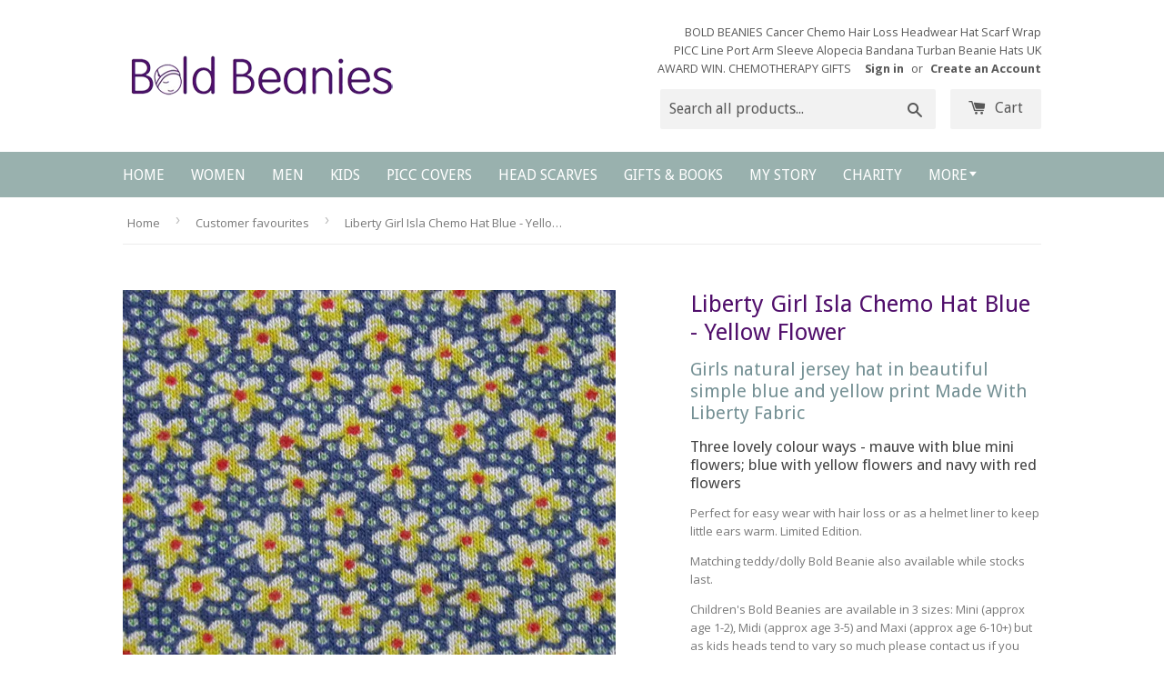

--- FILE ---
content_type: text/html; charset=utf-8
request_url: https://www.boldbeanies.com/collections/frontpage/products/liberty-girl-isla-chemo-hat-blue-yellow-flower
body_size: 23638
content:
<!doctype html>
<!--[if lt IE 7]><html class="no-js lt-ie9 lt-ie8 lt-ie7" lang="en"> <![endif]-->
<!--[if IE 7]><html class="no-js lt-ie9 lt-ie8" lang="en"> <![endif]-->
<!--[if IE 8]><html class="no-js lt-ie9" lang="en"> <![endif]-->
<!--[if IE 9 ]><html class="ie9 no-js"> <![endif]-->
<!--[if (gt IE 9)|!(IE)]><!--> <html class="no-touch no-js"> <!--<![endif]-->
<head>

  <!-- Basic page needs ================================================== -->
  <meta charset="utf-8">
  <meta http-equiv="X-UA-Compatible" content="IE=edge,chrome=1">
  <meta name="google-site-verification" content="OkyN5U2xnPwMEeZLlzj9pqO9BIq100hcJ9dGuzCdpEg" />
  

  <link rel="icon" href="//cdn.shopify.com/s/files/1/1067/3020/t/3/assets/favicon.ico" type="image/x-icon"/>
  <!-- Title and description ================================================== -->
  <title>
  Liberty Girl Isla Chemo Hat Blue with Yellow Flowers &ndash; Bold Beanies
  </title>

  
  <meta name="description" content="Girls natural stretchy thin jersey beanie hats in beautiful simple flower print from Liberty Art Fabrics in three lovely colour ways. Blue background with pretty yellow flowers. Made in the UK. Plain and custom sleep caps for girls also available.">
  

  <!-- Product meta ================================================== -->
  
  <meta property="og:type" content="product">
  <meta property="og:title" content="Liberty Girl Isla Chemo Hat Blue - Yellow Flower">
  <meta property="og:url" content="https://www.boldbeanies.com/products/liberty-girl-isla-chemo-hat-blue-yellow-flower">
  
  <meta property="og:image" content="http://www.boldbeanies.com/cdn/shop/products/IMG_1845_grande.jpg?v=1521061599">
  <meta property="og:image:secure_url" content="https://www.boldbeanies.com/cdn/shop/products/IMG_1845_grande.jpg?v=1521061599">
  
  <meta property="og:image" content="http://www.boldbeanies.com/cdn/shop/products/Liberty-girl-isla-yellow-flowers-closeup-new_grande.jpg?v=1521061620">
  <meta property="og:image:secure_url" content="https://www.boldbeanies.com/cdn/shop/products/Liberty-girl-isla-yellow-flowers-closeup-new_grande.jpg?v=1521061620">
  
  <meta property="og:image" content="http://www.boldbeanies.com/cdn/shop/products/liberty-girl-isla-red-flowers-close-up-new_grande.jpg?v=1521061644">
  <meta property="og:image:secure_url" content="https://www.boldbeanies.com/cdn/shop/products/liberty-girl-isla-red-flowers-close-up-new_grande.jpg?v=1521061644">
  
  <meta property="og:price:amount" content="7.99">
  <meta property="og:price:currency" content="GBP">


  <meta property="og:description" content="Girls natural stretchy thin jersey beanie hats in beautiful simple flower print from Liberty Art Fabrics in three lovely colour ways. Blue background with pretty yellow flowers. Made in the UK. Plain and custom sleep caps for girls also available.">

  <meta property="og:site_name" content="Bold Beanies">

  


<meta name="twitter:card" content="summary">

  <meta name="twitter:site" content="@BoldBeanies">



  <meta name="twitter:card" content="product">
  <meta name="twitter:title" content="Liberty Girl Isla Chemo Hat Blue - Yellow Flower">
  <meta name="twitter:description" content="Girls natural jersey hat in beautiful simple blue and yellow print Made With Liberty Fabric
Three lovely colour ways - mauve with blue mini flowers; blue with yellow flowers and navy with red flowers
Perfect for easy wear with hair loss or as a helmet liner to keep little ears warm. Limited Edition.
Matching teddy/dolly Bold Beanie also available while stocks last.
Children&#39;s Bold Beanies are available in 3 sizes: Mini (approx age 1-2), Midi (approx age 3-5) and Maxi (approx age 6-10+) but as kids heads tend to vary so much please contact us if you have any questions with regards sizing.
Made in the UK. Please contact us directly if you see a hat out of stock or are unsure of sizing.">
  <meta name="twitter:image" content="https://www.boldbeanies.com/cdn/shop/products/IMG_1845_medium.jpg?v=1521061599">
  <meta name="twitter:image:width" content="240">
  <meta name="twitter:image:height" content="240">



  <!-- Helpers ================================================== -->
  
   <link rel="canonical" href="https://www.boldbeanies.com/products/liberty-girl-isla-chemo-hat-blue-yellow-flower" />
  
  
  <meta name="viewport" content="width=device-width,initial-scale=1">

  
  <!-- Ajaxify Cart Plugin ================================================== -->
  <link href="//www.boldbeanies.com/cdn/shop/t/3/assets/ajaxify.scss.css?v=143401683045073367391495698235" rel="stylesheet" type="text/css" media="all" />
  

  <!-- CSS ================================================== -->
  <link href="//www.boldbeanies.com/cdn/shop/t/3/assets/timber.scss.css?v=131146546159876807601760881679" rel="stylesheet" type="text/css" media="all" />
  <link href="//www.boldbeanies.com/cdn/shop/t/3/assets/main.scss.css?v=33390077796517145711496227170" rel="stylesheet" type="text/css" media="all" />
  
  
  
  <link href="//fonts.googleapis.com/css?family=Open+Sans:400,700" rel="stylesheet" type="text/css" media="all" />


  
    
    
    <link href="//fonts.googleapis.com/css?family=Droid+Sans:400" rel="stylesheet" type="text/css" media="all" />
  


  



  <!-- Header hook for plugins ================================================== -->
  <script>window.performance && window.performance.mark && window.performance.mark('shopify.content_for_header.start');</script><meta name="google-site-verification" content="lN9Ojwt_E6DpyagVgW4JuDDymGX8O6v4VYtlkOW3lmw">
<meta id="shopify-digital-wallet" name="shopify-digital-wallet" content="/10673020/digital_wallets/dialog">
<meta name="shopify-checkout-api-token" content="f73460b92b877614a0894c89375cab5c">
<meta id="in-context-paypal-metadata" data-shop-id="10673020" data-venmo-supported="false" data-environment="production" data-locale="en_US" data-paypal-v4="true" data-currency="GBP">
<link rel="alternate" type="application/json+oembed" href="https://www.boldbeanies.com/products/liberty-girl-isla-chemo-hat-blue-yellow-flower.oembed">
<script async="async" src="/checkouts/internal/preloads.js?locale=en-GB"></script>
<link rel="preconnect" href="https://shop.app" crossorigin="anonymous">
<script async="async" src="https://shop.app/checkouts/internal/preloads.js?locale=en-GB&shop_id=10673020" crossorigin="anonymous"></script>
<script id="apple-pay-shop-capabilities" type="application/json">{"shopId":10673020,"countryCode":"GB","currencyCode":"GBP","merchantCapabilities":["supports3DS"],"merchantId":"gid:\/\/shopify\/Shop\/10673020","merchantName":"Bold Beanies","requiredBillingContactFields":["postalAddress","email"],"requiredShippingContactFields":["postalAddress","email"],"shippingType":"shipping","supportedNetworks":["visa","maestro","masterCard","amex","discover","elo"],"total":{"type":"pending","label":"Bold Beanies","amount":"1.00"},"shopifyPaymentsEnabled":true,"supportsSubscriptions":true}</script>
<script id="shopify-features" type="application/json">{"accessToken":"f73460b92b877614a0894c89375cab5c","betas":["rich-media-storefront-analytics"],"domain":"www.boldbeanies.com","predictiveSearch":true,"shopId":10673020,"locale":"en"}</script>
<script>var Shopify = Shopify || {};
Shopify.shop = "bold-beanies.myshopify.com";
Shopify.locale = "en";
Shopify.currency = {"active":"GBP","rate":"1.0"};
Shopify.country = "GB";
Shopify.theme = {"name":"Supply","id":76640839,"schema_name":null,"schema_version":null,"theme_store_id":679,"role":"main"};
Shopify.theme.handle = "null";
Shopify.theme.style = {"id":null,"handle":null};
Shopify.cdnHost = "www.boldbeanies.com/cdn";
Shopify.routes = Shopify.routes || {};
Shopify.routes.root = "/";</script>
<script type="module">!function(o){(o.Shopify=o.Shopify||{}).modules=!0}(window);</script>
<script>!function(o){function n(){var o=[];function n(){o.push(Array.prototype.slice.apply(arguments))}return n.q=o,n}var t=o.Shopify=o.Shopify||{};t.loadFeatures=n(),t.autoloadFeatures=n()}(window);</script>
<script>
  window.ShopifyPay = window.ShopifyPay || {};
  window.ShopifyPay.apiHost = "shop.app\/pay";
  window.ShopifyPay.redirectState = null;
</script>
<script id="shop-js-analytics" type="application/json">{"pageType":"product"}</script>
<script defer="defer" async type="module" src="//www.boldbeanies.com/cdn/shopifycloud/shop-js/modules/v2/client.init-shop-cart-sync_C5BV16lS.en.esm.js"></script>
<script defer="defer" async type="module" src="//www.boldbeanies.com/cdn/shopifycloud/shop-js/modules/v2/chunk.common_CygWptCX.esm.js"></script>
<script type="module">
  await import("//www.boldbeanies.com/cdn/shopifycloud/shop-js/modules/v2/client.init-shop-cart-sync_C5BV16lS.en.esm.js");
await import("//www.boldbeanies.com/cdn/shopifycloud/shop-js/modules/v2/chunk.common_CygWptCX.esm.js");

  window.Shopify.SignInWithShop?.initShopCartSync?.({"fedCMEnabled":true,"windoidEnabled":true});

</script>
<script>
  window.Shopify = window.Shopify || {};
  if (!window.Shopify.featureAssets) window.Shopify.featureAssets = {};
  window.Shopify.featureAssets['shop-js'] = {"shop-cart-sync":["modules/v2/client.shop-cart-sync_ZFArdW7E.en.esm.js","modules/v2/chunk.common_CygWptCX.esm.js"],"init-fed-cm":["modules/v2/client.init-fed-cm_CmiC4vf6.en.esm.js","modules/v2/chunk.common_CygWptCX.esm.js"],"shop-cash-offers":["modules/v2/client.shop-cash-offers_DOA2yAJr.en.esm.js","modules/v2/chunk.common_CygWptCX.esm.js","modules/v2/chunk.modal_D71HUcav.esm.js"],"shop-button":["modules/v2/client.shop-button_tlx5R9nI.en.esm.js","modules/v2/chunk.common_CygWptCX.esm.js"],"shop-toast-manager":["modules/v2/client.shop-toast-manager_ClPi3nE9.en.esm.js","modules/v2/chunk.common_CygWptCX.esm.js"],"init-shop-cart-sync":["modules/v2/client.init-shop-cart-sync_C5BV16lS.en.esm.js","modules/v2/chunk.common_CygWptCX.esm.js"],"avatar":["modules/v2/client.avatar_BTnouDA3.en.esm.js"],"init-windoid":["modules/v2/client.init-windoid_sURxWdc1.en.esm.js","modules/v2/chunk.common_CygWptCX.esm.js"],"init-shop-email-lookup-coordinator":["modules/v2/client.init-shop-email-lookup-coordinator_B8hsDcYM.en.esm.js","modules/v2/chunk.common_CygWptCX.esm.js"],"pay-button":["modules/v2/client.pay-button_FdsNuTd3.en.esm.js","modules/v2/chunk.common_CygWptCX.esm.js"],"shop-login-button":["modules/v2/client.shop-login-button_C5VAVYt1.en.esm.js","modules/v2/chunk.common_CygWptCX.esm.js","modules/v2/chunk.modal_D71HUcav.esm.js"],"init-customer-accounts-sign-up":["modules/v2/client.init-customer-accounts-sign-up_CPSyQ0Tj.en.esm.js","modules/v2/client.shop-login-button_C5VAVYt1.en.esm.js","modules/v2/chunk.common_CygWptCX.esm.js","modules/v2/chunk.modal_D71HUcav.esm.js"],"init-shop-for-new-customer-accounts":["modules/v2/client.init-shop-for-new-customer-accounts_ChsxoAhi.en.esm.js","modules/v2/client.shop-login-button_C5VAVYt1.en.esm.js","modules/v2/chunk.common_CygWptCX.esm.js","modules/v2/chunk.modal_D71HUcav.esm.js"],"init-customer-accounts":["modules/v2/client.init-customer-accounts_DxDtT_ad.en.esm.js","modules/v2/client.shop-login-button_C5VAVYt1.en.esm.js","modules/v2/chunk.common_CygWptCX.esm.js","modules/v2/chunk.modal_D71HUcav.esm.js"],"shop-follow-button":["modules/v2/client.shop-follow-button_Cva4Ekp9.en.esm.js","modules/v2/chunk.common_CygWptCX.esm.js","modules/v2/chunk.modal_D71HUcav.esm.js"],"checkout-modal":["modules/v2/client.checkout-modal_BPM8l0SH.en.esm.js","modules/v2/chunk.common_CygWptCX.esm.js","modules/v2/chunk.modal_D71HUcav.esm.js"],"lead-capture":["modules/v2/client.lead-capture_Bi8yE_yS.en.esm.js","modules/v2/chunk.common_CygWptCX.esm.js","modules/v2/chunk.modal_D71HUcav.esm.js"],"shop-login":["modules/v2/client.shop-login_D6lNrXab.en.esm.js","modules/v2/chunk.common_CygWptCX.esm.js","modules/v2/chunk.modal_D71HUcav.esm.js"],"payment-terms":["modules/v2/client.payment-terms_CZxnsJam.en.esm.js","modules/v2/chunk.common_CygWptCX.esm.js","modules/v2/chunk.modal_D71HUcav.esm.js"]};
</script>
<script>(function() {
  var isLoaded = false;
  function asyncLoad() {
    if (isLoaded) return;
    isLoaded = true;
    var urls = ["\/\/cdn-webstores.webinterpret.com\/common\/js\/webinterpret-loader.js?shop=bold-beanies.myshopify.com","\/\/swymv3pro-01.azureedge.net\/code\/swym-shopify.js?shop=bold-beanies.myshopify.com","\/\/log.hitsteps.com\/track.php?code=9d84dc5582859c9c86256efbb76d5175\u0026shop=bold-beanies.myshopify.com","\/\/log.hitsteps.com\/onlinefloat.php?pos=bottomright\u0026code=9d84dc5582859c9c86256efbb76d5175\u0026shop=bold-beanies.myshopify.com"];
    for (var i = 0; i < urls.length; i++) {
      var s = document.createElement('script');
      s.type = 'text/javascript';
      s.async = true;
      s.src = urls[i];
      var x = document.getElementsByTagName('script')[0];
      x.parentNode.insertBefore(s, x);
    }
  };
  if(window.attachEvent) {
    window.attachEvent('onload', asyncLoad);
  } else {
    window.addEventListener('load', asyncLoad, false);
  }
})();</script>
<script id="__st">var __st={"a":10673020,"offset":0,"reqid":"2e774b95-f8a4-4aec-ab1c-1d79b80de77b-1768855487","pageurl":"www.boldbeanies.com\/collections\/frontpage\/products\/liberty-girl-isla-chemo-hat-blue-yellow-flower","u":"3c77e745edee","p":"product","rtyp":"product","rid":3637606343};</script>
<script>window.ShopifyPaypalV4VisibilityTracking = true;</script>
<script id="captcha-bootstrap">!function(){'use strict';const t='contact',e='account',n='new_comment',o=[[t,t],['blogs',n],['comments',n],[t,'customer']],c=[[e,'customer_login'],[e,'guest_login'],[e,'recover_customer_password'],[e,'create_customer']],r=t=>t.map((([t,e])=>`form[action*='/${t}']:not([data-nocaptcha='true']) input[name='form_type'][value='${e}']`)).join(','),a=t=>()=>t?[...document.querySelectorAll(t)].map((t=>t.form)):[];function s(){const t=[...o],e=r(t);return a(e)}const i='password',u='form_key',d=['recaptcha-v3-token','g-recaptcha-response','h-captcha-response',i],f=()=>{try{return window.sessionStorage}catch{return}},m='__shopify_v',_=t=>t.elements[u];function p(t,e,n=!1){try{const o=window.sessionStorage,c=JSON.parse(o.getItem(e)),{data:r}=function(t){const{data:e,action:n}=t;return t[m]||n?{data:e,action:n}:{data:t,action:n}}(c);for(const[e,n]of Object.entries(r))t.elements[e]&&(t.elements[e].value=n);n&&o.removeItem(e)}catch(o){console.error('form repopulation failed',{error:o})}}const l='form_type',E='cptcha';function T(t){t.dataset[E]=!0}const w=window,h=w.document,L='Shopify',v='ce_forms',y='captcha';let A=!1;((t,e)=>{const n=(g='f06e6c50-85a8-45c8-87d0-21a2b65856fe',I='https://cdn.shopify.com/shopifycloud/storefront-forms-hcaptcha/ce_storefront_forms_captcha_hcaptcha.v1.5.2.iife.js',D={infoText:'Protected by hCaptcha',privacyText:'Privacy',termsText:'Terms'},(t,e,n)=>{const o=w[L][v],c=o.bindForm;if(c)return c(t,g,e,D).then(n);var r;o.q.push([[t,g,e,D],n]),r=I,A||(h.body.append(Object.assign(h.createElement('script'),{id:'captcha-provider',async:!0,src:r})),A=!0)});var g,I,D;w[L]=w[L]||{},w[L][v]=w[L][v]||{},w[L][v].q=[],w[L][y]=w[L][y]||{},w[L][y].protect=function(t,e){n(t,void 0,e),T(t)},Object.freeze(w[L][y]),function(t,e,n,w,h,L){const[v,y,A,g]=function(t,e,n){const i=e?o:[],u=t?c:[],d=[...i,...u],f=r(d),m=r(i),_=r(d.filter((([t,e])=>n.includes(e))));return[a(f),a(m),a(_),s()]}(w,h,L),I=t=>{const e=t.target;return e instanceof HTMLFormElement?e:e&&e.form},D=t=>v().includes(t);t.addEventListener('submit',(t=>{const e=I(t);if(!e)return;const n=D(e)&&!e.dataset.hcaptchaBound&&!e.dataset.recaptchaBound,o=_(e),c=g().includes(e)&&(!o||!o.value);(n||c)&&t.preventDefault(),c&&!n&&(function(t){try{if(!f())return;!function(t){const e=f();if(!e)return;const n=_(t);if(!n)return;const o=n.value;o&&e.removeItem(o)}(t);const e=Array.from(Array(32),(()=>Math.random().toString(36)[2])).join('');!function(t,e){_(t)||t.append(Object.assign(document.createElement('input'),{type:'hidden',name:u})),t.elements[u].value=e}(t,e),function(t,e){const n=f();if(!n)return;const o=[...t.querySelectorAll(`input[type='${i}']`)].map((({name:t})=>t)),c=[...d,...o],r={};for(const[a,s]of new FormData(t).entries())c.includes(a)||(r[a]=s);n.setItem(e,JSON.stringify({[m]:1,action:t.action,data:r}))}(t,e)}catch(e){console.error('failed to persist form',e)}}(e),e.submit())}));const S=(t,e)=>{t&&!t.dataset[E]&&(n(t,e.some((e=>e===t))),T(t))};for(const o of['focusin','change'])t.addEventListener(o,(t=>{const e=I(t);D(e)&&S(e,y())}));const B=e.get('form_key'),M=e.get(l),P=B&&M;t.addEventListener('DOMContentLoaded',(()=>{const t=y();if(P)for(const e of t)e.elements[l].value===M&&p(e,B);[...new Set([...A(),...v().filter((t=>'true'===t.dataset.shopifyCaptcha))])].forEach((e=>S(e,t)))}))}(h,new URLSearchParams(w.location.search),n,t,e,['guest_login'])})(!0,!0)}();</script>
<script integrity="sha256-4kQ18oKyAcykRKYeNunJcIwy7WH5gtpwJnB7kiuLZ1E=" data-source-attribution="shopify.loadfeatures" defer="defer" src="//www.boldbeanies.com/cdn/shopifycloud/storefront/assets/storefront/load_feature-a0a9edcb.js" crossorigin="anonymous"></script>
<script crossorigin="anonymous" defer="defer" src="//www.boldbeanies.com/cdn/shopifycloud/storefront/assets/shopify_pay/storefront-65b4c6d7.js?v=20250812"></script>
<script data-source-attribution="shopify.dynamic_checkout.dynamic.init">var Shopify=Shopify||{};Shopify.PaymentButton=Shopify.PaymentButton||{isStorefrontPortableWallets:!0,init:function(){window.Shopify.PaymentButton.init=function(){};var t=document.createElement("script");t.src="https://www.boldbeanies.com/cdn/shopifycloud/portable-wallets/latest/portable-wallets.en.js",t.type="module",document.head.appendChild(t)}};
</script>
<script data-source-attribution="shopify.dynamic_checkout.buyer_consent">
  function portableWalletsHideBuyerConsent(e){var t=document.getElementById("shopify-buyer-consent"),n=document.getElementById("shopify-subscription-policy-button");t&&n&&(t.classList.add("hidden"),t.setAttribute("aria-hidden","true"),n.removeEventListener("click",e))}function portableWalletsShowBuyerConsent(e){var t=document.getElementById("shopify-buyer-consent"),n=document.getElementById("shopify-subscription-policy-button");t&&n&&(t.classList.remove("hidden"),t.removeAttribute("aria-hidden"),n.addEventListener("click",e))}window.Shopify?.PaymentButton&&(window.Shopify.PaymentButton.hideBuyerConsent=portableWalletsHideBuyerConsent,window.Shopify.PaymentButton.showBuyerConsent=portableWalletsShowBuyerConsent);
</script>
<script data-source-attribution="shopify.dynamic_checkout.cart.bootstrap">document.addEventListener("DOMContentLoaded",(function(){function t(){return document.querySelector("shopify-accelerated-checkout-cart, shopify-accelerated-checkout")}if(t())Shopify.PaymentButton.init();else{new MutationObserver((function(e,n){t()&&(Shopify.PaymentButton.init(),n.disconnect())})).observe(document.body,{childList:!0,subtree:!0})}}));
</script>
<link id="shopify-accelerated-checkout-styles" rel="stylesheet" media="screen" href="https://www.boldbeanies.com/cdn/shopifycloud/portable-wallets/latest/accelerated-checkout-backwards-compat.css" crossorigin="anonymous">
<style id="shopify-accelerated-checkout-cart">
        #shopify-buyer-consent {
  margin-top: 1em;
  display: inline-block;
  width: 100%;
}

#shopify-buyer-consent.hidden {
  display: none;
}

#shopify-subscription-policy-button {
  background: none;
  border: none;
  padding: 0;
  text-decoration: underline;
  font-size: inherit;
  cursor: pointer;
}

#shopify-subscription-policy-button::before {
  box-shadow: none;
}

      </style>

<script>window.performance && window.performance.mark && window.performance.mark('shopify.content_for_header.end');</script>
<script type="text/javascript">window.moneyFormat = "£{{amount}}";
  window.shopCurrency = "GBP";
  window.assetsUrl = '//www.boldbeanies.com/cdn/shop/t/3/assets/';
</script>
<script>
  window.globoRelatedProductsConfig = {
    apiUrl: "https://related-products.globosoftware.net/api",
    alternateApiUrl: "https://related-products.globosoftware.net",
    shop: "bold-beanies.myshopify.com",
    shopNumber: 38823,
    domain: "www.boldbeanies.com",
    customer:null,
    urls: {
      search: "\/search",
      collection: "\/collections",
    },
    page: 'product',
    translation: {"add_to_cart":"Add to cart","added_to_cart":"Added to cart","add_selected_to_cart":"Add selected to cart","added_selected_to_cart":"Added selected to cart","sale":"Sale","total_price":"Total Price","this_item":"This item","sold_out":"Sold out","add_to_cart_short":"ADD","added_to_cart_short":"ADDED"},
    settings: {"redirect":true,"new_tab":true,"image_ratio":"400:500","visible_tags":null,"hidden_tags":"","hidden_collections":null,"exclude_tags":"","carousel_autoplay":false,"carousel_disable_in_mobile":false,"carousel_loop":true,"carousel_rtl":false,"carousel_items":"5","sold_out":false,"discount":{"enable":false,"condition":"any","type":"percentage","value":10}},
    manualRecommendations: {},
    boughtTogetherIds: {},
    trendingProducts: {"error":"json not allowed for this object"},
    productBoughtTogether: {"type":"product_bought_together","enable":true,"title":{"text":"Frequently Bought Together","color":"rgb(99, 61, 157)","fontSize":"25","align":"left"},"subtitle":{"text":"","color":"#212121","fontSize":"18"},"limit":4,"maxWidth":1170,"conditions":[{"id":"manual","status":1},{"id":"bought_together","status":0},{"id":"collection","type":"same","status":0},{"id":"type","type":"same","status":0},{"id":"vendor","type":"same","status":0},{"id":"global","status":0},{"id":"tags","type":"same","status":0}],"template":{"id":3,"elements":["price","addToCartBtn","variantSelector","saleLabel"],"productTitle":{"fontSize":"15","color":"rgb(111, 106, 106)"},"productPrice":{"fontSize":"14","color":"rgb(113, 71, 168)"},"productOldPrice":{"fontSize":16,"color":"#989898"},"button":{"fontSize":"14","color":"#ffffff","backgroundColor":"rgb(109, 148, 130)"},"saleLabel":{"color":"#fff","backgroundColor":"#c00000"},"this_item":true,"selected":true},"random":0,"discount":true},
    productRelated: {"type":"product_related","enable":false,"title":{"text":"Customers Who Bought This Product Also Bought","color":"rgb(97, 63, 159)","fontSize":30,"align":"center"},"subtitle":{"text":"","color":"#212121","fontSize":"18"},"limit":20,"maxWidth":1170,"conditions":[{"id":"manual","status":1},{"id":"bought_together","status":0},{"id":"collection","type":"same","status":0},{"id":"type","type":"same","status":0},{"id":"vendor","type":"same","status":0},{"id":"global","status":0},{"id":"tags","type":"same","status":0}],"template":{"id":1,"elements":["price","addToCartBtn","variantSelector","saleLabel"],"productTitle":{"fontSize":"15","color":"rgb(111, 106, 106)"},"productPrice":{"fontSize":"14","color":"rgb(113, 71, 168)"},"productOldPrice":{"fontSize":16,"color":"#989898"},"button":{"fontSize":"14","color":"#ffffff","backgroundColor":"rgb(109, 148, 130)"},"saleLabel":{"color":"#fff","backgroundColor":"#c00000"},"this_item":false,"selected":false},"random":0,"discount":false},
    cart: {"type":"cart","enable":true,"title":{"text":"Customers Who Bought This Product Also Bought","color":"rgb(97, 63, 159)","fontSize":30,"align":"center"},"subtitle":{"text":"","color":"#212121","fontSize":"18"},"limit":20,"maxWidth":1170,"conditions":[{"id":"manual","status":1},{"id":"bought_together","status":0},{"id":"global","status":0},{"id":"tags","type":"same","status":0}],"template":{"id":1,"elements":["price","addToCartBtn","variantSelector","saleLabel"],"productTitle":{"fontSize":"14","color":"rgb(111, 106, 106)"},"productPrice":{"fontSize":"14","color":"rgb(113, 71, 168)"},"productOldPrice":{"fontSize":16,"color":"#989898"},"button":{"fontSize":"15","color":"#ffffff","backgroundColor":"rgb(109, 148, 130)"},"saleLabel":{"color":"#fff","backgroundColor":"#c00000"},"this_item":true,"selected":true},"random":0,"discount":false},
    basis_collection_handle: 'all',
    widgets: [],
    offers: [],
    view_name: 'globo.alsobought',
    cart_properties_name: '_bundle',
    upsell_properties_name: '_upsell_bundle',
    discounted_ids: [],
    discount_min_amount: 0,
    offerdiscounted_ids: [],
    offerdiscount_min_amount: 0,data: {
      ids: ["3637606343"],
      vendors: ["Bold Beanies"],
      types: ["Beanies"],
      tags: ["blue","cancer hat","chemo hat","children","discount","floral print","fun kids cancer hat","girl","girls","girls cancer hat","girls cancer headwear","girls chemo beanie","girls chemo hat","girls liberty print hat","girls sleep cap","kids","kids cancer hat","kids chemo hat","liberty","liberty print","pretty cancer hat","print","yellow"],
      collections: []
    },product: {
        id: "3637606343",
        title: "Liberty Girl Isla Chemo Hat Blue - Yellow Flower",
        handle: "liberty-girl-isla-chemo-hat-blue-yellow-flower",
        price: 799,
        compare_at_price: null,
        images: ["//www.boldbeanies.com/cdn/shop/products/IMG_1845.jpg?v=1521061599"],
         variants: [{"id":10982495815,"title":"Blue \u0026 Yellow Flowers \/ Maxi","option1":"Blue \u0026 Yellow Flowers","option2":"Maxi","option3":null,"sku":"5060472621344","requires_shipping":true,"taxable":false,"featured_image":{"id":10500654087,"product_id":3637606343,"position":1,"created_at":"2016-03-18T17:42:34+00:00","updated_at":"2018-03-14T21:06:39+00:00","alt":"Liberty Hats for children's cancer hair loss","width":2048,"height":2048,"src":"\/\/www.boldbeanies.com\/cdn\/shop\/products\/IMG_1845.jpg?v=1521061599","variant_ids":[10982495815,17960002823]},"available":false,"name":"Liberty Girl Isla Chemo Hat Blue - Yellow Flower - Blue \u0026 Yellow Flowers \/ Maxi","public_title":"Blue \u0026 Yellow Flowers \/ Maxi","options":["Blue \u0026 Yellow Flowers","Maxi"],"price":1699,"weight":20,"compare_at_price":null,"inventory_quantity":0,"inventory_management":"shopify","inventory_policy":"deny","barcode":"5060472621344","featured_media":{"alt":"Liberty Hats for children's cancer hair loss","id":58557071429,"position":1,"preview_image":{"aspect_ratio":1.0,"height":2048,"width":2048,"src":"\/\/www.boldbeanies.com\/cdn\/shop\/products\/IMG_1845.jpg?v=1521061599"}},"requires_selling_plan":false,"selling_plan_allocations":[]},{"id":10982495495,"title":"Blue \u0026 Yellow Flowers \/ Midi","option1":"Blue \u0026 Yellow Flowers","option2":"Midi","option3":null,"sku":"5060472621351","requires_shipping":true,"taxable":false,"featured_image":{"id":7561741383,"product_id":3637606343,"position":2,"created_at":"2015-12-03T22:46:20+00:00","updated_at":"2018-03-14T21:07:00+00:00","alt":"Liberty blue with yellow flowers girls chemo beanie ","width":600,"height":600,"src":"\/\/www.boldbeanies.com\/cdn\/shop\/products\/Liberty-girl-isla-yellow-flowers-closeup-new.jpg?v=1521061620","variant_ids":[10982495175,10982495495]},"available":false,"name":"Liberty Girl Isla Chemo Hat Blue - Yellow Flower - Blue \u0026 Yellow Flowers \/ Midi","public_title":"Blue \u0026 Yellow Flowers \/ Midi","options":["Blue \u0026 Yellow Flowers","Midi"],"price":1599,"weight":20,"compare_at_price":null,"inventory_quantity":0,"inventory_management":"shopify","inventory_policy":"deny","barcode":"5060472621351","featured_media":{"alt":"Liberty blue with yellow flowers girls chemo beanie ","id":58557104197,"position":2,"preview_image":{"aspect_ratio":1.0,"height":600,"width":600,"src":"\/\/www.boldbeanies.com\/cdn\/shop\/products\/Liberty-girl-isla-yellow-flowers-closeup-new.jpg?v=1521061620"}},"requires_selling_plan":false,"selling_plan_allocations":[]},{"id":10982495175,"title":"Blue \u0026 Yellow Flowers \/ Mini","option1":"Blue \u0026 Yellow Flowers","option2":"Mini","option3":null,"sku":"5060472621368","requires_shipping":true,"taxable":false,"featured_image":{"id":7561741383,"product_id":3637606343,"position":2,"created_at":"2015-12-03T22:46:20+00:00","updated_at":"2018-03-14T21:07:00+00:00","alt":"Liberty blue with yellow flowers girls chemo beanie ","width":600,"height":600,"src":"\/\/www.boldbeanies.com\/cdn\/shop\/products\/Liberty-girl-isla-yellow-flowers-closeup-new.jpg?v=1521061620","variant_ids":[10982495175,10982495495]},"available":true,"name":"Liberty Girl Isla Chemo Hat Blue - Yellow Flower - Blue \u0026 Yellow Flowers \/ Mini","public_title":"Blue \u0026 Yellow Flowers \/ Mini","options":["Blue \u0026 Yellow Flowers","Mini"],"price":1599,"weight":20,"compare_at_price":null,"inventory_quantity":4,"inventory_management":"shopify","inventory_policy":"deny","barcode":"5060472621368","featured_media":{"alt":"Liberty blue with yellow flowers girls chemo beanie ","id":58557104197,"position":2,"preview_image":{"aspect_ratio":1.0,"height":600,"width":600,"src":"\/\/www.boldbeanies.com\/cdn\/shop\/products\/Liberty-girl-isla-yellow-flowers-closeup-new.jpg?v=1521061620"}},"requires_selling_plan":false,"selling_plan_allocations":[]},{"id":17960002823,"title":"Blue \u0026 Yellow Flowers \/ Teddy\/Dolly","option1":"Blue \u0026 Yellow Flowers","option2":"Teddy\/Dolly","option3":null,"sku":"5060472621375","requires_shipping":true,"taxable":false,"featured_image":{"id":10500654087,"product_id":3637606343,"position":1,"created_at":"2016-03-18T17:42:34+00:00","updated_at":"2018-03-14T21:06:39+00:00","alt":"Liberty Hats for children's cancer hair loss","width":2048,"height":2048,"src":"\/\/www.boldbeanies.com\/cdn\/shop\/products\/IMG_1845.jpg?v=1521061599","variant_ids":[10982495815,17960002823]},"available":true,"name":"Liberty Girl Isla Chemo Hat Blue - Yellow Flower - Blue \u0026 Yellow Flowers \/ Teddy\/Dolly","public_title":"Blue \u0026 Yellow Flowers \/ Teddy\/Dolly","options":["Blue \u0026 Yellow Flowers","Teddy\/Dolly"],"price":799,"weight":20,"compare_at_price":null,"inventory_quantity":2,"inventory_management":"shopify","inventory_policy":"deny","barcode":"5060472621375","featured_media":{"alt":"Liberty Hats for children's cancer hair loss","id":58557071429,"position":1,"preview_image":{"aspect_ratio":1.0,"height":2048,"width":2048,"src":"\/\/www.boldbeanies.com\/cdn\/shop\/products\/IMG_1845.jpg?v=1521061599"}},"requires_selling_plan":false,"selling_plan_allocations":[]}],
         available: true,
        vendor: "Bold Beanies",
        product_type: "Beanies",
        tags: ["blue","cancer hat","chemo hat","children","discount","floral print","fun kids cancer hat","girl","girls","girls cancer hat","girls cancer headwear","girls chemo beanie","girls chemo hat","girls liberty print hat","girls sleep cap","kids","kids cancer hat","kids chemo hat","liberty","liberty print","pretty cancer hat","print","yellow"],
        published_at:"2015-12-03 22:25:00 +0000"
              },upselldatas:{},
    cartitems:[],
    no_image_url: "https://cdn.shopify.com/s/images/admin/no-image-large.gif"
  };
</script>
<script>globoRelatedProductsConfig.data.collections.push("frontpage");
      globoRelatedProductsConfig.collection = "frontpage";globoRelatedProductsConfig.data.collections = globoRelatedProductsConfig.data.collections.concat(["frontpage","girls","kids","liberty"]);globoRelatedProductsConfig.boughtTogetherIds[3637606343] =false;
  
    globoRelatedProductsConfig.upselldatas[3637606343] = {
      title: "Liberty Girl Isla Chemo Hat Blue - Yellow Flower",
      collections :["frontpage","girls","kids","liberty"],
      tags:["blue","cancer hat","chemo hat","children","discount","floral print","fun kids cancer hat","girl","girls","girls cancer hat","girls cancer headwear","girls chemo beanie","girls chemo hat","girls liberty print hat","girls sleep cap","kids","kids cancer hat","kids chemo hat","liberty","liberty print","pretty cancer hat","print","yellow"],
      product_type:"Beanies"};
</script><script defer src="//www.boldbeanies.com/cdn/shop/t/3/assets/globo.alsobought.data.js?v=10181970299244095861658314024" type="text/javascript"></script>

<script defer src="//www.boldbeanies.com/cdn/shop/t/3/assets/globo.alsobought.min.js?v=81259909472460383991658314030" type="text/javascript"></script>
<link rel="preload stylesheet" href="//www.boldbeanies.com/cdn/shop/t/3/assets/globo.alsobought.css?v=109874656684130014011658314026" as="style">


  

<!--[if lt IE 9]>
<script src="//cdnjs.cloudflare.com/ajax/libs/html5shiv/3.7.2/html5shiv.min.js" type="text/javascript"></script>
<script src="//www.boldbeanies.com/cdn/shop/t/3/assets/respond.min.js?v=52248677837542619231448829898" type="text/javascript"></script>
<link href="//www.boldbeanies.com/cdn/shop/t/3/assets/respond-proxy.html" id="respond-proxy" rel="respond-proxy" />
<link href="//www.boldbeanies.com/search?q=eff64f6530adcfcde438d74ce530a53f" id="respond-redirect" rel="respond-redirect" />
<script src="//www.boldbeanies.com/search?q=eff64f6530adcfcde438d74ce530a53f" type="text/javascript"></script>
<![endif]-->
<!--[if (lte IE 9) ]><script src="//www.boldbeanies.com/cdn/shop/t/3/assets/match-media.min.js?v=159635276924582161481448829897" type="text/javascript"></script><![endif]-->


  
  

  <script src="//ajax.googleapis.com/ajax/libs/jquery/1.11.0/jquery.min.js" type="text/javascript"></script>
  <script src="//www.boldbeanies.com/cdn/shop/t/3/assets/modernizr.min.js?v=26620055551102246001448829897" type="text/javascript"></script>

<!-- Hits Analytics tracking code -->

  

<!-- end of Hits Analytics code -->

 <link href="https://monorail-edge.shopifysvc.com" rel="dns-prefetch">
<script>(function(){if ("sendBeacon" in navigator && "performance" in window) {try {var session_token_from_headers = performance.getEntriesByType('navigation')[0].serverTiming.find(x => x.name == '_s').description;} catch {var session_token_from_headers = undefined;}var session_cookie_matches = document.cookie.match(/_shopify_s=([^;]*)/);var session_token_from_cookie = session_cookie_matches && session_cookie_matches.length === 2 ? session_cookie_matches[1] : "";var session_token = session_token_from_headers || session_token_from_cookie || "";function handle_abandonment_event(e) {var entries = performance.getEntries().filter(function(entry) {return /monorail-edge.shopifysvc.com/.test(entry.name);});if (!window.abandonment_tracked && entries.length === 0) {window.abandonment_tracked = true;var currentMs = Date.now();var navigation_start = performance.timing.navigationStart;var payload = {shop_id: 10673020,url: window.location.href,navigation_start,duration: currentMs - navigation_start,session_token,page_type: "product"};window.navigator.sendBeacon("https://monorail-edge.shopifysvc.com/v1/produce", JSON.stringify({schema_id: "online_store_buyer_site_abandonment/1.1",payload: payload,metadata: {event_created_at_ms: currentMs,event_sent_at_ms: currentMs}}));}}window.addEventListener('pagehide', handle_abandonment_event);}}());</script>
<script id="web-pixels-manager-setup">(function e(e,d,r,n,o){if(void 0===o&&(o={}),!Boolean(null===(a=null===(i=window.Shopify)||void 0===i?void 0:i.analytics)||void 0===a?void 0:a.replayQueue)){var i,a;window.Shopify=window.Shopify||{};var t=window.Shopify;t.analytics=t.analytics||{};var s=t.analytics;s.replayQueue=[],s.publish=function(e,d,r){return s.replayQueue.push([e,d,r]),!0};try{self.performance.mark("wpm:start")}catch(e){}var l=function(){var e={modern:/Edge?\/(1{2}[4-9]|1[2-9]\d|[2-9]\d{2}|\d{4,})\.\d+(\.\d+|)|Firefox\/(1{2}[4-9]|1[2-9]\d|[2-9]\d{2}|\d{4,})\.\d+(\.\d+|)|Chrom(ium|e)\/(9{2}|\d{3,})\.\d+(\.\d+|)|(Maci|X1{2}).+ Version\/(15\.\d+|(1[6-9]|[2-9]\d|\d{3,})\.\d+)([,.]\d+|)( \(\w+\)|)( Mobile\/\w+|) Safari\/|Chrome.+OPR\/(9{2}|\d{3,})\.\d+\.\d+|(CPU[ +]OS|iPhone[ +]OS|CPU[ +]iPhone|CPU IPhone OS|CPU iPad OS)[ +]+(15[._]\d+|(1[6-9]|[2-9]\d|\d{3,})[._]\d+)([._]\d+|)|Android:?[ /-](13[3-9]|1[4-9]\d|[2-9]\d{2}|\d{4,})(\.\d+|)(\.\d+|)|Android.+Firefox\/(13[5-9]|1[4-9]\d|[2-9]\d{2}|\d{4,})\.\d+(\.\d+|)|Android.+Chrom(ium|e)\/(13[3-9]|1[4-9]\d|[2-9]\d{2}|\d{4,})\.\d+(\.\d+|)|SamsungBrowser\/([2-9]\d|\d{3,})\.\d+/,legacy:/Edge?\/(1[6-9]|[2-9]\d|\d{3,})\.\d+(\.\d+|)|Firefox\/(5[4-9]|[6-9]\d|\d{3,})\.\d+(\.\d+|)|Chrom(ium|e)\/(5[1-9]|[6-9]\d|\d{3,})\.\d+(\.\d+|)([\d.]+$|.*Safari\/(?![\d.]+ Edge\/[\d.]+$))|(Maci|X1{2}).+ Version\/(10\.\d+|(1[1-9]|[2-9]\d|\d{3,})\.\d+)([,.]\d+|)( \(\w+\)|)( Mobile\/\w+|) Safari\/|Chrome.+OPR\/(3[89]|[4-9]\d|\d{3,})\.\d+\.\d+|(CPU[ +]OS|iPhone[ +]OS|CPU[ +]iPhone|CPU IPhone OS|CPU iPad OS)[ +]+(10[._]\d+|(1[1-9]|[2-9]\d|\d{3,})[._]\d+)([._]\d+|)|Android:?[ /-](13[3-9]|1[4-9]\d|[2-9]\d{2}|\d{4,})(\.\d+|)(\.\d+|)|Mobile Safari.+OPR\/([89]\d|\d{3,})\.\d+\.\d+|Android.+Firefox\/(13[5-9]|1[4-9]\d|[2-9]\d{2}|\d{4,})\.\d+(\.\d+|)|Android.+Chrom(ium|e)\/(13[3-9]|1[4-9]\d|[2-9]\d{2}|\d{4,})\.\d+(\.\d+|)|Android.+(UC? ?Browser|UCWEB|U3)[ /]?(15\.([5-9]|\d{2,})|(1[6-9]|[2-9]\d|\d{3,})\.\d+)\.\d+|SamsungBrowser\/(5\.\d+|([6-9]|\d{2,})\.\d+)|Android.+MQ{2}Browser\/(14(\.(9|\d{2,})|)|(1[5-9]|[2-9]\d|\d{3,})(\.\d+|))(\.\d+|)|K[Aa][Ii]OS\/(3\.\d+|([4-9]|\d{2,})\.\d+)(\.\d+|)/},d=e.modern,r=e.legacy,n=navigator.userAgent;return n.match(d)?"modern":n.match(r)?"legacy":"unknown"}(),u="modern"===l?"modern":"legacy",c=(null!=n?n:{modern:"",legacy:""})[u],f=function(e){return[e.baseUrl,"/wpm","/b",e.hashVersion,"modern"===e.buildTarget?"m":"l",".js"].join("")}({baseUrl:d,hashVersion:r,buildTarget:u}),m=function(e){var d=e.version,r=e.bundleTarget,n=e.surface,o=e.pageUrl,i=e.monorailEndpoint;return{emit:function(e){var a=e.status,t=e.errorMsg,s=(new Date).getTime(),l=JSON.stringify({metadata:{event_sent_at_ms:s},events:[{schema_id:"web_pixels_manager_load/3.1",payload:{version:d,bundle_target:r,page_url:o,status:a,surface:n,error_msg:t},metadata:{event_created_at_ms:s}}]});if(!i)return console&&console.warn&&console.warn("[Web Pixels Manager] No Monorail endpoint provided, skipping logging."),!1;try{return self.navigator.sendBeacon.bind(self.navigator)(i,l)}catch(e){}var u=new XMLHttpRequest;try{return u.open("POST",i,!0),u.setRequestHeader("Content-Type","text/plain"),u.send(l),!0}catch(e){return console&&console.warn&&console.warn("[Web Pixels Manager] Got an unhandled error while logging to Monorail."),!1}}}}({version:r,bundleTarget:l,surface:e.surface,pageUrl:self.location.href,monorailEndpoint:e.monorailEndpoint});try{o.browserTarget=l,function(e){var d=e.src,r=e.async,n=void 0===r||r,o=e.onload,i=e.onerror,a=e.sri,t=e.scriptDataAttributes,s=void 0===t?{}:t,l=document.createElement("script"),u=document.querySelector("head"),c=document.querySelector("body");if(l.async=n,l.src=d,a&&(l.integrity=a,l.crossOrigin="anonymous"),s)for(var f in s)if(Object.prototype.hasOwnProperty.call(s,f))try{l.dataset[f]=s[f]}catch(e){}if(o&&l.addEventListener("load",o),i&&l.addEventListener("error",i),u)u.appendChild(l);else{if(!c)throw new Error("Did not find a head or body element to append the script");c.appendChild(l)}}({src:f,async:!0,onload:function(){if(!function(){var e,d;return Boolean(null===(d=null===(e=window.Shopify)||void 0===e?void 0:e.analytics)||void 0===d?void 0:d.initialized)}()){var d=window.webPixelsManager.init(e)||void 0;if(d){var r=window.Shopify.analytics;r.replayQueue.forEach((function(e){var r=e[0],n=e[1],o=e[2];d.publishCustomEvent(r,n,o)})),r.replayQueue=[],r.publish=d.publishCustomEvent,r.visitor=d.visitor,r.initialized=!0}}},onerror:function(){return m.emit({status:"failed",errorMsg:"".concat(f," has failed to load")})},sri:function(e){var d=/^sha384-[A-Za-z0-9+/=]+$/;return"string"==typeof e&&d.test(e)}(c)?c:"",scriptDataAttributes:o}),m.emit({status:"loading"})}catch(e){m.emit({status:"failed",errorMsg:(null==e?void 0:e.message)||"Unknown error"})}}})({shopId: 10673020,storefrontBaseUrl: "https://www.boldbeanies.com",extensionsBaseUrl: "https://extensions.shopifycdn.com/cdn/shopifycloud/web-pixels-manager",monorailEndpoint: "https://monorail-edge.shopifysvc.com/unstable/produce_batch",surface: "storefront-renderer",enabledBetaFlags: ["2dca8a86"],webPixelsConfigList: [{"id":"916914562","configuration":"{\"config\":\"{\\\"pixel_id\\\":\\\"AW-766016295\\\",\\\"target_country\\\":\\\"GB\\\",\\\"gtag_events\\\":[{\\\"type\\\":\\\"search\\\",\\\"action_label\\\":\\\"AW-766016295\\\/MeAtCMyNh5QBEKf2oe0C\\\"},{\\\"type\\\":\\\"begin_checkout\\\",\\\"action_label\\\":\\\"AW-766016295\\\/VOtJCMmNh5QBEKf2oe0C\\\"},{\\\"type\\\":\\\"view_item\\\",\\\"action_label\\\":[\\\"AW-766016295\\\/33mHCIeNh5QBEKf2oe0C\\\",\\\"MC-G2ME8JXW2Y\\\"]},{\\\"type\\\":\\\"purchase\\\",\\\"action_label\\\":[\\\"AW-766016295\\\/GQH2CISNh5QBEKf2oe0C\\\",\\\"MC-G2ME8JXW2Y\\\"]},{\\\"type\\\":\\\"page_view\\\",\\\"action_label\\\":[\\\"AW-766016295\\\/BZZNCIGNh5QBEKf2oe0C\\\",\\\"MC-G2ME8JXW2Y\\\"]},{\\\"type\\\":\\\"add_payment_info\\\",\\\"action_label\\\":\\\"AW-766016295\\\/4a05CM-Nh5QBEKf2oe0C\\\"},{\\\"type\\\":\\\"add_to_cart\\\",\\\"action_label\\\":\\\"AW-766016295\\\/tbCZCIqNh5QBEKf2oe0C\\\"}],\\\"enable_monitoring_mode\\\":false}\"}","eventPayloadVersion":"v1","runtimeContext":"OPEN","scriptVersion":"b2a88bafab3e21179ed38636efcd8a93","type":"APP","apiClientId":1780363,"privacyPurposes":[],"dataSharingAdjustments":{"protectedCustomerApprovalScopes":["read_customer_address","read_customer_email","read_customer_name","read_customer_personal_data","read_customer_phone"]}},{"id":"263979317","configuration":"{\"pixel_id\":\"816368668500537\",\"pixel_type\":\"facebook_pixel\",\"metaapp_system_user_token\":\"-\"}","eventPayloadVersion":"v1","runtimeContext":"OPEN","scriptVersion":"ca16bc87fe92b6042fbaa3acc2fbdaa6","type":"APP","apiClientId":2329312,"privacyPurposes":["ANALYTICS","MARKETING","SALE_OF_DATA"],"dataSharingAdjustments":{"protectedCustomerApprovalScopes":["read_customer_address","read_customer_email","read_customer_name","read_customer_personal_data","read_customer_phone"]}},{"id":"shopify-app-pixel","configuration":"{}","eventPayloadVersion":"v1","runtimeContext":"STRICT","scriptVersion":"0450","apiClientId":"shopify-pixel","type":"APP","privacyPurposes":["ANALYTICS","MARKETING"]},{"id":"shopify-custom-pixel","eventPayloadVersion":"v1","runtimeContext":"LAX","scriptVersion":"0450","apiClientId":"shopify-pixel","type":"CUSTOM","privacyPurposes":["ANALYTICS","MARKETING"]}],isMerchantRequest: false,initData: {"shop":{"name":"Bold Beanies","paymentSettings":{"currencyCode":"GBP"},"myshopifyDomain":"bold-beanies.myshopify.com","countryCode":"GB","storefrontUrl":"https:\/\/www.boldbeanies.com"},"customer":null,"cart":null,"checkout":null,"productVariants":[{"price":{"amount":16.99,"currencyCode":"GBP"},"product":{"title":"Liberty Girl Isla Chemo Hat Blue - Yellow Flower","vendor":"Bold Beanies","id":"3637606343","untranslatedTitle":"Liberty Girl Isla Chemo Hat Blue - Yellow Flower","url":"\/products\/liberty-girl-isla-chemo-hat-blue-yellow-flower","type":"Beanies"},"id":"10982495815","image":{"src":"\/\/www.boldbeanies.com\/cdn\/shop\/products\/IMG_1845.jpg?v=1521061599"},"sku":"5060472621344","title":"Blue \u0026 Yellow Flowers \/ Maxi","untranslatedTitle":"Blue \u0026 Yellow Flowers \/ Maxi"},{"price":{"amount":15.99,"currencyCode":"GBP"},"product":{"title":"Liberty Girl Isla Chemo Hat Blue - Yellow Flower","vendor":"Bold Beanies","id":"3637606343","untranslatedTitle":"Liberty Girl Isla Chemo Hat Blue - Yellow Flower","url":"\/products\/liberty-girl-isla-chemo-hat-blue-yellow-flower","type":"Beanies"},"id":"10982495495","image":{"src":"\/\/www.boldbeanies.com\/cdn\/shop\/products\/Liberty-girl-isla-yellow-flowers-closeup-new.jpg?v=1521061620"},"sku":"5060472621351","title":"Blue \u0026 Yellow Flowers \/ Midi","untranslatedTitle":"Blue \u0026 Yellow Flowers \/ Midi"},{"price":{"amount":15.99,"currencyCode":"GBP"},"product":{"title":"Liberty Girl Isla Chemo Hat Blue - Yellow Flower","vendor":"Bold Beanies","id":"3637606343","untranslatedTitle":"Liberty Girl Isla Chemo Hat Blue - Yellow Flower","url":"\/products\/liberty-girl-isla-chemo-hat-blue-yellow-flower","type":"Beanies"},"id":"10982495175","image":{"src":"\/\/www.boldbeanies.com\/cdn\/shop\/products\/Liberty-girl-isla-yellow-flowers-closeup-new.jpg?v=1521061620"},"sku":"5060472621368","title":"Blue \u0026 Yellow Flowers \/ Mini","untranslatedTitle":"Blue \u0026 Yellow Flowers \/ Mini"},{"price":{"amount":7.99,"currencyCode":"GBP"},"product":{"title":"Liberty Girl Isla Chemo Hat Blue - Yellow Flower","vendor":"Bold Beanies","id":"3637606343","untranslatedTitle":"Liberty Girl Isla Chemo Hat Blue - Yellow Flower","url":"\/products\/liberty-girl-isla-chemo-hat-blue-yellow-flower","type":"Beanies"},"id":"17960002823","image":{"src":"\/\/www.boldbeanies.com\/cdn\/shop\/products\/IMG_1845.jpg?v=1521061599"},"sku":"5060472621375","title":"Blue \u0026 Yellow Flowers \/ Teddy\/Dolly","untranslatedTitle":"Blue \u0026 Yellow Flowers \/ Teddy\/Dolly"}],"purchasingCompany":null},},"https://www.boldbeanies.com/cdn","fcfee988w5aeb613cpc8e4bc33m6693e112",{"modern":"","legacy":""},{"shopId":"10673020","storefrontBaseUrl":"https:\/\/www.boldbeanies.com","extensionBaseUrl":"https:\/\/extensions.shopifycdn.com\/cdn\/shopifycloud\/web-pixels-manager","surface":"storefront-renderer","enabledBetaFlags":"[\"2dca8a86\"]","isMerchantRequest":"false","hashVersion":"fcfee988w5aeb613cpc8e4bc33m6693e112","publish":"custom","events":"[[\"page_viewed\",{}],[\"product_viewed\",{\"productVariant\":{\"price\":{\"amount\":15.99,\"currencyCode\":\"GBP\"},\"product\":{\"title\":\"Liberty Girl Isla Chemo Hat Blue - Yellow Flower\",\"vendor\":\"Bold Beanies\",\"id\":\"3637606343\",\"untranslatedTitle\":\"Liberty Girl Isla Chemo Hat Blue - Yellow Flower\",\"url\":\"\/products\/liberty-girl-isla-chemo-hat-blue-yellow-flower\",\"type\":\"Beanies\"},\"id\":\"10982495175\",\"image\":{\"src\":\"\/\/www.boldbeanies.com\/cdn\/shop\/products\/Liberty-girl-isla-yellow-flowers-closeup-new.jpg?v=1521061620\"},\"sku\":\"5060472621368\",\"title\":\"Blue \u0026 Yellow Flowers \/ Mini\",\"untranslatedTitle\":\"Blue \u0026 Yellow Flowers \/ Mini\"}}]]"});</script><script>
  window.ShopifyAnalytics = window.ShopifyAnalytics || {};
  window.ShopifyAnalytics.meta = window.ShopifyAnalytics.meta || {};
  window.ShopifyAnalytics.meta.currency = 'GBP';
  var meta = {"product":{"id":3637606343,"gid":"gid:\/\/shopify\/Product\/3637606343","vendor":"Bold Beanies","type":"Beanies","handle":"liberty-girl-isla-chemo-hat-blue-yellow-flower","variants":[{"id":10982495815,"price":1699,"name":"Liberty Girl Isla Chemo Hat Blue - Yellow Flower - Blue \u0026 Yellow Flowers \/ Maxi","public_title":"Blue \u0026 Yellow Flowers \/ Maxi","sku":"5060472621344"},{"id":10982495495,"price":1599,"name":"Liberty Girl Isla Chemo Hat Blue - Yellow Flower - Blue \u0026 Yellow Flowers \/ Midi","public_title":"Blue \u0026 Yellow Flowers \/ Midi","sku":"5060472621351"},{"id":10982495175,"price":1599,"name":"Liberty Girl Isla Chemo Hat Blue - Yellow Flower - Blue \u0026 Yellow Flowers \/ Mini","public_title":"Blue \u0026 Yellow Flowers \/ Mini","sku":"5060472621368"},{"id":17960002823,"price":799,"name":"Liberty Girl Isla Chemo Hat Blue - Yellow Flower - Blue \u0026 Yellow Flowers \/ Teddy\/Dolly","public_title":"Blue \u0026 Yellow Flowers \/ Teddy\/Dolly","sku":"5060472621375"}],"remote":false},"page":{"pageType":"product","resourceType":"product","resourceId":3637606343,"requestId":"2e774b95-f8a4-4aec-ab1c-1d79b80de77b-1768855487"}};
  for (var attr in meta) {
    window.ShopifyAnalytics.meta[attr] = meta[attr];
  }
</script>
<script class="analytics">
  (function () {
    var customDocumentWrite = function(content) {
      var jquery = null;

      if (window.jQuery) {
        jquery = window.jQuery;
      } else if (window.Checkout && window.Checkout.$) {
        jquery = window.Checkout.$;
      }

      if (jquery) {
        jquery('body').append(content);
      }
    };

    var hasLoggedConversion = function(token) {
      if (token) {
        return document.cookie.indexOf('loggedConversion=' + token) !== -1;
      }
      return false;
    }

    var setCookieIfConversion = function(token) {
      if (token) {
        var twoMonthsFromNow = new Date(Date.now());
        twoMonthsFromNow.setMonth(twoMonthsFromNow.getMonth() + 2);

        document.cookie = 'loggedConversion=' + token + '; expires=' + twoMonthsFromNow;
      }
    }

    var trekkie = window.ShopifyAnalytics.lib = window.trekkie = window.trekkie || [];
    if (trekkie.integrations) {
      return;
    }
    trekkie.methods = [
      'identify',
      'page',
      'ready',
      'track',
      'trackForm',
      'trackLink'
    ];
    trekkie.factory = function(method) {
      return function() {
        var args = Array.prototype.slice.call(arguments);
        args.unshift(method);
        trekkie.push(args);
        return trekkie;
      };
    };
    for (var i = 0; i < trekkie.methods.length; i++) {
      var key = trekkie.methods[i];
      trekkie[key] = trekkie.factory(key);
    }
    trekkie.load = function(config) {
      trekkie.config = config || {};
      trekkie.config.initialDocumentCookie = document.cookie;
      var first = document.getElementsByTagName('script')[0];
      var script = document.createElement('script');
      script.type = 'text/javascript';
      script.onerror = function(e) {
        var scriptFallback = document.createElement('script');
        scriptFallback.type = 'text/javascript';
        scriptFallback.onerror = function(error) {
                var Monorail = {
      produce: function produce(monorailDomain, schemaId, payload) {
        var currentMs = new Date().getTime();
        var event = {
          schema_id: schemaId,
          payload: payload,
          metadata: {
            event_created_at_ms: currentMs,
            event_sent_at_ms: currentMs
          }
        };
        return Monorail.sendRequest("https://" + monorailDomain + "/v1/produce", JSON.stringify(event));
      },
      sendRequest: function sendRequest(endpointUrl, payload) {
        // Try the sendBeacon API
        if (window && window.navigator && typeof window.navigator.sendBeacon === 'function' && typeof window.Blob === 'function' && !Monorail.isIos12()) {
          var blobData = new window.Blob([payload], {
            type: 'text/plain'
          });

          if (window.navigator.sendBeacon(endpointUrl, blobData)) {
            return true;
          } // sendBeacon was not successful

        } // XHR beacon

        var xhr = new XMLHttpRequest();

        try {
          xhr.open('POST', endpointUrl);
          xhr.setRequestHeader('Content-Type', 'text/plain');
          xhr.send(payload);
        } catch (e) {
          console.log(e);
        }

        return false;
      },
      isIos12: function isIos12() {
        return window.navigator.userAgent.lastIndexOf('iPhone; CPU iPhone OS 12_') !== -1 || window.navigator.userAgent.lastIndexOf('iPad; CPU OS 12_') !== -1;
      }
    };
    Monorail.produce('monorail-edge.shopifysvc.com',
      'trekkie_storefront_load_errors/1.1',
      {shop_id: 10673020,
      theme_id: 76640839,
      app_name: "storefront",
      context_url: window.location.href,
      source_url: "//www.boldbeanies.com/cdn/s/trekkie.storefront.cd680fe47e6c39ca5d5df5f0a32d569bc48c0f27.min.js"});

        };
        scriptFallback.async = true;
        scriptFallback.src = '//www.boldbeanies.com/cdn/s/trekkie.storefront.cd680fe47e6c39ca5d5df5f0a32d569bc48c0f27.min.js';
        first.parentNode.insertBefore(scriptFallback, first);
      };
      script.async = true;
      script.src = '//www.boldbeanies.com/cdn/s/trekkie.storefront.cd680fe47e6c39ca5d5df5f0a32d569bc48c0f27.min.js';
      first.parentNode.insertBefore(script, first);
    };
    trekkie.load(
      {"Trekkie":{"appName":"storefront","development":false,"defaultAttributes":{"shopId":10673020,"isMerchantRequest":null,"themeId":76640839,"themeCityHash":"18060023494638801434","contentLanguage":"en","currency":"GBP","eventMetadataId":"5dddf874-548f-42b1-92d0-c31bb59da708"},"isServerSideCookieWritingEnabled":true,"monorailRegion":"shop_domain","enabledBetaFlags":["65f19447"]},"Session Attribution":{},"S2S":{"facebookCapiEnabled":false,"source":"trekkie-storefront-renderer","apiClientId":580111}}
    );

    var loaded = false;
    trekkie.ready(function() {
      if (loaded) return;
      loaded = true;

      window.ShopifyAnalytics.lib = window.trekkie;

      var originalDocumentWrite = document.write;
      document.write = customDocumentWrite;
      try { window.ShopifyAnalytics.merchantGoogleAnalytics.call(this); } catch(error) {};
      document.write = originalDocumentWrite;

      window.ShopifyAnalytics.lib.page(null,{"pageType":"product","resourceType":"product","resourceId":3637606343,"requestId":"2e774b95-f8a4-4aec-ab1c-1d79b80de77b-1768855487","shopifyEmitted":true});

      var match = window.location.pathname.match(/checkouts\/(.+)\/(thank_you|post_purchase)/)
      var token = match? match[1]: undefined;
      if (!hasLoggedConversion(token)) {
        setCookieIfConversion(token);
        window.ShopifyAnalytics.lib.track("Viewed Product",{"currency":"GBP","variantId":10982495815,"productId":3637606343,"productGid":"gid:\/\/shopify\/Product\/3637606343","name":"Liberty Girl Isla Chemo Hat Blue - Yellow Flower - Blue \u0026 Yellow Flowers \/ Maxi","price":"16.99","sku":"5060472621344","brand":"Bold Beanies","variant":"Blue \u0026 Yellow Flowers \/ Maxi","category":"Beanies","nonInteraction":true,"remote":false},undefined,undefined,{"shopifyEmitted":true});
      window.ShopifyAnalytics.lib.track("monorail:\/\/trekkie_storefront_viewed_product\/1.1",{"currency":"GBP","variantId":10982495815,"productId":3637606343,"productGid":"gid:\/\/shopify\/Product\/3637606343","name":"Liberty Girl Isla Chemo Hat Blue - Yellow Flower - Blue \u0026 Yellow Flowers \/ Maxi","price":"16.99","sku":"5060472621344","brand":"Bold Beanies","variant":"Blue \u0026 Yellow Flowers \/ Maxi","category":"Beanies","nonInteraction":true,"remote":false,"referer":"https:\/\/www.boldbeanies.com\/collections\/frontpage\/products\/liberty-girl-isla-chemo-hat-blue-yellow-flower"});
      }
    });


        var eventsListenerScript = document.createElement('script');
        eventsListenerScript.async = true;
        eventsListenerScript.src = "//www.boldbeanies.com/cdn/shopifycloud/storefront/assets/shop_events_listener-3da45d37.js";
        document.getElementsByTagName('head')[0].appendChild(eventsListenerScript);

})();</script>
  <script>
  if (!window.ga || (window.ga && typeof window.ga !== 'function')) {
    window.ga = function ga() {
      (window.ga.q = window.ga.q || []).push(arguments);
      if (window.Shopify && window.Shopify.analytics && typeof window.Shopify.analytics.publish === 'function') {
        window.Shopify.analytics.publish("ga_stub_called", {}, {sendTo: "google_osp_migration"});
      }
      console.error("Shopify's Google Analytics stub called with:", Array.from(arguments), "\nSee https://help.shopify.com/manual/promoting-marketing/pixels/pixel-migration#google for more information.");
    };
    if (window.Shopify && window.Shopify.analytics && typeof window.Shopify.analytics.publish === 'function') {
      window.Shopify.analytics.publish("ga_stub_initialized", {}, {sendTo: "google_osp_migration"});
    }
  }
</script>
<script
  defer
  src="https://www.boldbeanies.com/cdn/shopifycloud/perf-kit/shopify-perf-kit-3.0.4.min.js"
  data-application="storefront-renderer"
  data-shop-id="10673020"
  data-render-region="gcp-us-east1"
  data-page-type="product"
  data-theme-instance-id="76640839"
  data-theme-name=""
  data-theme-version=""
  data-monorail-region="shop_domain"
  data-resource-timing-sampling-rate="10"
  data-shs="true"
  data-shs-beacon="true"
  data-shs-export-with-fetch="true"
  data-shs-logs-sample-rate="1"
  data-shs-beacon-endpoint="https://www.boldbeanies.com/api/collect"
></script>
</head>

<body id="liberty-girl-isla-chemo-hat-blue-with-yellow-flowers" class="template-product" >

  <header class="site-header" role="banner">
	<div class="wrapper">

	  <div class="grid--full">
		<div class="grid-item large--one-half">
		  
			<div class="h1 header-logo" itemscope itemtype="http://schema.org/Organization">
		  
			
			  <a href="/" itemprop="url">
				<img src="//www.boldbeanies.com/cdn/shop/t/3/assets/logo.png?v=1335493347392993951448830873" alt="Bold Beanies" itemprop="logo">
			  </a>
			
		  
			</div>
		  
		</div>

		<div class="grid-item large--one-half text-center large--text-right">
		  
			<div class="site-header--text-links">
			  
				BOLD BEANIES Cancer Chemo Hair Loss Headwear Hat Scarf Wrap<br> PICC Line Port Arm Sleeve Alopecia Bandana Turban Beanie Hats UK<br>AWARD WIN. CHEMOTHERAPY GIFTS
			  

			  
				<span class="site-header--meta-links medium-down--hide">
				  
					<a href="/account/login" id="customer_login_link">Sign in</a>
					
					<span class="site-header--spacer">or</span>
					<a href="/account/register" id="customer_register_link">Create an Account</a>
					
				  
				</span>
			  
			</div>

			<br class="medium-down--hide">
		  

		  <form action="/search" method="get" class="search-bar" role="search">
  <input type="hidden" name="type" value="product">

  <input type="search" name="q" value="" placeholder="Search all products..." aria-label="Search all products...">
  <button type="submit" class="search-bar--submit icon-fallback-text">
    <span class="icon icon-search" aria-hidden="true"></span>
    <span class="fallback-text">Search</span>
  </button>
</form>


		  <a href="/cart" class="header-cart-btn cart-toggle">
			<span class="icon icon-cart"></span>
			Cart <span class="cart-count cart-badge--desktop hidden-count">0</span>
		  </a>
		</div>
	  </div>

	</div>
  </header>

  <nav class="nav-bar" role="navigation">
	<div class="wrapper">
	  <form action="/search" method="get" class="search-bar" role="search">
  <input type="hidden" name="type" value="product">

  <input type="search" name="q" value="" placeholder="Search all products..." aria-label="Search all products...">
  <button type="submit" class="search-bar--submit icon-fallback-text">
    <span class="icon icon-search" aria-hidden="true"></span>
    <span class="fallback-text">Search</span>
  </button>
</form>

	  <ul class="site-nav" id="accessibleNav">
  
  
    
    
      <li >
        <a href="/">Home</a>
      </li>
    
  
    
    
      <li >
        <a href="/collections/women">Women</a>
      </li>
    
  
    
    
      <li >
        <a href="/collections/men">Men</a>
      </li>
    
  
    
    
      <li >
        <a href="/collections/kids">Kids</a>
      </li>
    
  
    
    
      <li >
        <a href="/collections/picc-covers">PICC Covers</a>
      </li>
    
  
    
    
      <li >
        <a href="/collections/head-scarf">Head Scarves</a>
      </li>
    
  
    
    
      <li >
        <a href="/collections/flower-gifts">Gifts & Books</a>
      </li>
    
  
    
    
      <li >
        <a href="/pages/my-story">My Story</a>
      </li>
    
  
    
    
      <li >
        <a href="/pages/charity">Charity</a>
      </li>
    
  
    
    
      <li >
        <a href="/collections/books">Books</a>
      </li>
    
  
    
    
      <li >
        <a href="/collections/eco-bags">Eco Collection</a>
      </li>
    
  
    
    
      <li >
        <a href="/collections/teens">Teens</a>
      </li>
    
  
    
    
      <li >
        <a href="/blogs/feedback">Feedback</a>
      </li>
    
  
    
    
      <li >
        <a href="/pages/bespoke">BESPOKE</a>
      </li>
    
  
    
    
      <li >
        <a href="/blogs/news">Blog</a>
      </li>
    
  
    
    
      <li >
        <a href="/collections/surgical-style-face-masks">Face Masks</a>
      </li>
    
  
    
    
      <li >
        <a href="/collections/gift-cards">Gift Cards</a>
      </li>
    
  
    
    
      <li >
        <a href="/collections/head-wrap">Head Wraps</a>
      </li>
    
  
    
    
      <li >
        <a href="/collections/bandanas">Bandanas</a>
      </li>
    
  
    
    
      <li >
        <a href="/collections/accessories">Accessories</a>
      </li>
    
  
    
    
      <li >
        <a href="/collections/t-shirts">SALE</a>
      </li>
    
  
    
    
      <li >
        <a href="/collections/christmas">Christmas</a>
      </li>
    
  
    
    
      <li >
        <a href="/collections/breast-cancer">Breast Cancer</a>
      </li>
    
  
    
    
      <li >
        <a href="/collections/new">NEW</a>
      </li>
    
  

  
    
      <li class="customer-navlink large--hide"><a href="/account/login" id="customer_login_link">Sign in</a></li>
      
      <li class="customer-navlink large--hide"><a href="/account/register" id="customer_register_link">Create an Account</a></li>
      
    
  
</ul>

	</div>
  </nav>

  <div id="mobileNavBar">
	<div class="display-table-cell">
	  <a class="menu-toggle mobileNavBar-link">Menu</a>
	</div>
	<div class="display-table-cell">
	  <a href="/cart" class="cart-toggle mobileNavBar-link">
		<span class="icon icon-cart"></span>
		Cart <span class="cart-count hidden-count">0</span>
	  </a>
	</div>
  </div>

  <main class="wrapper main-content" role="main">

	<div class="globoRecommendationsTop"></div>



<nav class="breadcrumb" role="navigation" aria-label="breadcrumbs">
  <a href="/" title="Back to the frontpage">Home</a>

  

    
      <span class="divider" aria-hidden="true">&rsaquo;</span>
      
        
        <a href="/collections/frontpage" title="">Customer favourites</a>
      
    
    <span class="divider" aria-hidden="true">&rsaquo;</span>
    <span class="breadcrumb--truncate">Liberty Girl Isla Chemo Hat Blue - Yellow Flower</span>

  
</nav>



<div class="grid" itemscope itemtype="http://schema.org/Product">
	<meta itemprop="url" content="https://www.boldbeanies.com/products/liberty-girl-isla-chemo-hat-blue-yellow-flower">
	<meta itemprop="image" content="//www.boldbeanies.com/cdn/shop/products/IMG_1845_grande.jpg?v=1521061599">

	<div class="grid-item large--three-fifths">
		<div class="grid">
			<div class="grid-item large--eleven-twelfths text-center">
				<div class="product-photo-container" id="productPhoto">
					
					<img id="productPhotoImg" src="//www.boldbeanies.com/cdn/shop/products/Liberty-girl-isla-yellow-flowers-closeup-new_542x542.jpg?v=1521061620" alt="Liberty blue with yellow flowers girls chemo beanie "  data-zoom="//www.boldbeanies.com/cdn/shop/products/Liberty-girl-isla-yellow-flowers-closeup-new_1024x1024.jpg?v=1521061620">
				</div>
				
					<ul class="product-photo-thumbs grid-uniform" id="productThumbs">
					
						<li class="grid-item medium-down--one-quarter large--one-quarter">
							<a href="//www.boldbeanies.com/cdn/shop/products/IMG_1845_542x542.jpg?v=1521061599" class="product-photo-thumb">
								<img src="//www.boldbeanies.com/cdn/shop/products/IMG_1845_compact.jpg?v=1521061599" alt="Liberty Hats for children&#39;s cancer hair loss">
							</a>
						</li>
					
						<li class="grid-item medium-down--one-quarter large--one-quarter">
							<a href="//www.boldbeanies.com/cdn/shop/products/Liberty-girl-isla-yellow-flowers-closeup-new_542x542.jpg?v=1521061620" class="product-photo-thumb">
								<img src="//www.boldbeanies.com/cdn/shop/products/Liberty-girl-isla-yellow-flowers-closeup-new_compact.jpg?v=1521061620" alt="Liberty blue with yellow flowers girls chemo beanie ">
							</a>
						</li>
					
						<li class="grid-item medium-down--one-quarter large--one-quarter">
							<a href="//www.boldbeanies.com/cdn/shop/products/liberty-girl-isla-red-flowers-close-up-new_542x542.jpg?v=1521061644" class="product-photo-thumb">
								<img src="//www.boldbeanies.com/cdn/shop/products/liberty-girl-isla-red-flowers-close-up-new_compact.jpg?v=1521061644" alt="Liberty Navy and Red Floral Print Alopecia Headwear">
							</a>
						</li>
					
						<li class="grid-item medium-down--one-quarter large--one-quarter">
							<a href="//www.boldbeanies.com/cdn/shop/products/Liberty-Girl-Isla-blue-flowers-close-up-new_542x542.jpg?v=1521061671" class="product-photo-thumb">
								<img src="//www.boldbeanies.com/cdn/shop/products/Liberty-Girl-Isla-blue-flowers-close-up-new_compact.jpg?v=1521061671" alt="Liberty Chemotherapy Headwear for Girls Kids">
							</a>
						</li>
					
						<li class="grid-item medium-down--one-quarter large--one-quarter">
							<a href="//www.boldbeanies.com/cdn/shop/products/MADE_WITH_LIBERTY_FABRIC_LOGO_3f52a835-43ac-436d-8346-93f24f30b46d_542x542.jpg?v=1578594992" class="product-photo-thumb">
								<img src="//www.boldbeanies.com/cdn/shop/products/MADE_WITH_LIBERTY_FABRIC_LOGO_3f52a835-43ac-436d-8346-93f24f30b46d_compact.jpg?v=1578594992" alt="Pretty Ditsy Floral Girls Cancer Hats Made with Liberty Fabric">
							</a>
						</li>
					
					</ul>
				
			</div>
		</div>
	</div>

	<div class="grid-item large--two-fifths">

		<h2 itemprop="name" class="h1">Liberty Girl Isla Chemo Hat Blue - Yellow Flower</h2>

		<div class="product-description rte" itemprop="description">
			<h1>Girls natural jersey hat in beautiful simple blue and yellow print Made With Liberty Fabric</h1>
<h3>Three lovely colour ways - mauve with blue mini flowers; blue with yellow flowers and navy with red flowers</h3>
<p>Perfect for easy wear with hair loss or as a helmet liner to keep little ears warm. Limited Edition.</p>
<p>Matching teddy/dolly Bold Beanie also available while stocks last.</p>
<p>Children's Bold Beanies are available in 3 sizes: Mini (approx age 1-2), Midi (approx age 3-5) and Maxi (approx age 6-10+) but as kids heads tend to vary so much please contact us if you have any questions with regards sizing.</p>
<p>Made in the UK. Please contact us directly if you see a hat out of stock or are unsure of sizing.</p>
		</div>

		

		<div itemprop="offers" itemscope itemtype="http://schema.org/Offer">
			
			<meta itemprop="priceCurrency" content="GBP">
			<meta itemprop="price" content="15.99">
			<ul class="inline-list product-meta">
				<li>
					<span id="productPrice" class="h1">
						







<small>£15<sup>99</sup></small>
					</span>
				</li>
				

				
			</ul>

			<hr id="variantBreak" class="hr--clear hr--small">

			<link itemprop="availability" href="http://schema.org/InStock">

			<form action="/cart/add" method="post" enctype="multipart/form-data" id="addToCartForm">
				<select name="id" id="productSelect" class="product-variants">
					
						
							<option disabled="disabled">
								Blue & Yellow Flowers / Maxi - Sold Out
							</option>
						
					
						
							<option disabled="disabled">
								Blue & Yellow Flowers / Midi - Sold Out
							</option>
						
					
						
							<option  selected="selected"  data-sku="5060472621368" value="10982495175">
								Blue & Yellow Flowers / Mini - £15.99 GBP
							</option>
						
					
						
							<option  data-sku="5060472621375" value="17960002823">
								Blue & Yellow Flowers / Teddy/Dolly - £7.99 GBP
							</option>
						
					
				</select>

				

				<button type="submit" name="add" id="addToCart" class="btn">
					<span class="icon icon-cart"></span>
					<span id="addToCartText">Add to Cart</span>
				</button>

				
					<span id="variantQuantity" class="variant-quantity"></span>
				
			</form>


			<hr>

			<div id="shopify-product-reviews" data-id="3637606343">
				
			</div>
		</div>

		
			



<div class="social-sharing is-default" data-permalink="https://www.boldbeanies.com/products/liberty-girl-isla-chemo-hat-blue-yellow-flower">

  
    <a target="_blank" href="//www.facebook.com/sharer.php?u=https://www.boldbeanies.com/products/liberty-girl-isla-chemo-hat-blue-yellow-flower" class="share-facebook">
      <span class="icon icon-facebook"></span>
      <span class="share-title">Share</span>
      
        <span class="share-count">0</span>
      
    </a>
  

  
    <a target="_blank" href="//twitter.com/share?text=Liberty%20Girl%20Isla%20Chemo%20Hat%20Blue%20-%20Yellow%20Flower&amp;url=https://www.boldbeanies.com/products/liberty-girl-isla-chemo-hat-blue-yellow-flower;source=webclient" class="share-twitter">
      <span class="icon icon-twitter"></span>
      <span class="share-title">Tweet</span>
      
        <span class="share-count">0</span>
      
    </a>
  

  

    
      <a target="_blank" href="//pinterest.com/pin/create/button/?url=https://www.boldbeanies.com/products/liberty-girl-isla-chemo-hat-blue-yellow-flower&amp;media=http://www.boldbeanies.com/cdn/shop/products/IMG_1845_1024x1024.jpg?v=1521061599&amp;description=Liberty%20Girl%20Isla%20Chemo%20Hat%20Blue%20-%20Yellow%20Flower" class="share-pinterest">
        <span class="icon icon-pinterest"></span>
        <span class="share-title">Pin it</span>
        
          <span class="share-count">0</span>
        
      </a>
    

    

  

  
    <a target="_blank" href="//plus.google.com/share?url=https://www.boldbeanies.com/products/liberty-girl-isla-chemo-hat-blue-yellow-flower" class="share-google">
      <!-- Cannot get Google+ share count with JS yet -->
      <span class="icon icon-google"></span>
      
        <span class="share-count">+1</span>
      
    </a>
  

</div>

		

	</div>
</div>


	
	





  <hr>
  <span class="section-header h1">You may also like</span>
  <div class="grid-uniform">
    
    
    
      
        
          












<div class="grid-item large--one-fifth medium--one-third small--one-half">

  <a href="/collections/girls/products/animal-croc-print-boy-girl-unisex-fun-kids-chemo-hat" class="product-grid-item">
    <div class="product-grid-image">
      <div class="product-grid-image--centered">
        
        <img src="//www.boldbeanies.com/cdn/shop/products/DSC_0130_1024x1024_972f900f-5bd6-430a-a9c9-7c6167b70cdd_large.jpg?v=1562267892" alt="Croc Print Funky Cancer Kids Headwear">
      </div>
    </div>

    <p>Animal Croc Print Boy Girl Unisex Fun Kid's Chemo Hat</p>

    <div class="product-item--price">
      <span class="h1 medium--left">
        







<small>£7<sup>99</sup></small>
      </span>

      
    </div>

    
  </a>

</div>

        
      
    
      
        
          












<div class="grid-item large--one-fifth medium--one-third small--one-half">

  <a href="/collections/girls/products/aubergine-girls-soft-snug-beanie-hat" class="product-grid-item">
    <div class="product-grid-image">
      <div class="product-grid-image--centered">
        
        <img src="//www.boldbeanies.com/cdn/shop/products/Bold_Beanie_-_Women-313_6c880e72-7062-45d0-8afb-48f6e0b0cc24_large.jpg?v=1521063551" alt="Burgundy Cotton Comfy Chemo Girls Headwear">
      </div>
    </div>

    <p>Aubergine Girls Soft Snug Beanie Hat</p>

    <div class="product-item--price">
      <span class="h1 medium--left">
        







<small>£7<sup>99</sup></small>
      </span>

      
    </div>

    
  </a>

</div>

        
      
    
      
        
          












<div class="grid-item large--one-fifth medium--one-third small--one-half">

  <a href="/collections/girls/products/bear-hug-gift-card" class="product-grid-item">
    <div class="product-grid-image">
      <div class="product-grid-image--centered">
        
        <img src="//www.boldbeanies.com/cdn/shop/products/1-2_large.jpg?v=1553275504" alt="Bear Hug Gift Card">
      </div>
    </div>

    <p>Bear Hug Gift Card</p>

    <div class="product-item--price">
      <span class="h1 medium--left">
        







<small>£2<sup>90</sup></small>
      </span>

      
    </div>

    
  </a>

</div>

        
      
    
      
        
          












<div class="grid-item large--one-fifth medium--one-third small--one-half">

  <a href="/collections/girls/products/beautiful-liberty-aline-print-face-mask" class="product-grid-item">
    <div class="product-grid-image">
      <div class="product-grid-image--centered">
        
        <img src="//www.boldbeanies.com/cdn/shop/products/9rNFyOlNTvmm5sWbefOcnw_thumb_18a61_large.jpg?v=1592666874" alt="Liberty Print Pretty Face Covering">
      </div>
    </div>

    <p>Beautiful Liberty Aline Print Face Mask</p>

    <div class="product-item--price">
      <span class="h1 medium--left">
        







<small>£15<sup>99</sup></small>
      </span>

      
    </div>

    
  </a>

</div>

        
      
    
      
        
          












<div class="grid-item large--one-fifth medium--one-third small--one-half">

  <a href="/collections/girls/products/black-boy-bold-beanies-hat" class="product-grid-item">
    <div class="product-grid-image">
      <div class="product-grid-image--centered">
        
        <img src="//www.boldbeanies.com/cdn/shop/products/Bold_Beanie_-_Kids-19_large.jpg?v=1521146057" alt="Black Bold Beanie hats space cycle ski helmet thin liner">
      </div>
    </div>

    <p>Black Plain Boy Girl Beanie Hat - Unisex</p>

    <div class="product-item--price">
      <span class="h1 medium--left">
        







<small>£7<sup>99</sup></small>
      </span>

      
    </div>

    
  </a>

</div>

        
      
    
      
        
      
    
  </div>






<script src="//www.boldbeanies.com/cdn/shopifycloud/storefront/assets/themes_support/option_selection-b017cd28.js" type="text/javascript"></script>

<script>
	// Pre-loading product images, to avoid a lag when a thumbnail is clicked, or
	// when a variant is selected that has a variant image.
	Shopify.Image.preload(["\/\/www.boldbeanies.com\/cdn\/shop\/products\/IMG_1845.jpg?v=1521061599","\/\/www.boldbeanies.com\/cdn\/shop\/products\/Liberty-girl-isla-yellow-flowers-closeup-new.jpg?v=1521061620","\/\/www.boldbeanies.com\/cdn\/shop\/products\/liberty-girl-isla-red-flowers-close-up-new.jpg?v=1521061644","\/\/www.boldbeanies.com\/cdn\/shop\/products\/Liberty-Girl-Isla-blue-flowers-close-up-new.jpg?v=1521061671","\/\/www.boldbeanies.com\/cdn\/shop\/products\/MADE_WITH_LIBERTY_FABRIC_LOGO_3f52a835-43ac-436d-8346-93f24f30b46d.jpg?v=1578594992"], 'large');

	var selectCallback = function(variant, selector) {

		var $addToCart = $('#addToCart'),
			$productPrice = $('#productPrice'),
			$comparePrice = $('#comparePrice'),
			$variantQuantity = $('#variantQuantity'),
			$quantityElements = $('.quantity-selector, label + .js-qty'),
			$addToCartText = $('#addToCartText'),
			$featuredImage = $('#productPhotoImg');

		if (variant) {
			// Update variant image, if one is set
			// Call timber.switchImage function in shop.js
			if (variant.featured_image) {
				var newImg = variant.featured_image,
					el = $featuredImage[0];
				$(function() {
					Shopify.Image.switchImage(newImg, el, timber.switchImage);
				});
			}

			// Select a valid variant if available
			if (variant.available) {
				// We have a valid product variant, so enable the submit button
				$addToCart.removeClass('disabled').prop('disabled', false);
				$addToCartText.html("Add to Cart");

				// Show how many items are left, if below 10
				
					if (variant.inventory_management) {
						if (variant.inventory_quantity < 10 && variant.inventory_quantity > 0) {
							$variantQuantity.html("Only 1 left!".replace('1', variant.inventory_quantity)).addClass('is-visible');
						} else {
							$variantQuantity.removeClass('is-visible');
						}
					} else {
						$variantQuantity.removeClass('is-visible');
					}
				

				$quantityElements.show();
			} else {
				// Variant is sold out, disable the submit button
				$addToCart.addClass('disabled').prop('disabled', true);
				$addToCartText.html("Sold Out");
				$variantQuantity.removeClass('is-visible');
				$quantityElements.hide();
			}

			// Regardless of stock, update the product price
			var customPriceFormat = timber.formatMoney( Shopify.formatMoney(variant.price, "£{{amount}}") );
			$productPrice.html(customPriceFormat);

			// Also update and show the product's compare price if necessary
			if ( variant.compare_at_price > variant.price ) {
				var priceSaving = timber.formatSaleTag( Shopify.formatMoney(variant.compare_at_price - variant.price, "£{{amount}}") );
				
				$comparePrice.html("Save [$]".replace('[$]', priceSaving)).show();
			} else {
				$comparePrice.hide();
			}

		} else {
			// The variant doesn't exist, disable submit button.
			// This may be an error or notice that a specific variant is not available.
			$addToCart.addClass('disabled').prop('disabled', true);
			$addToCartText.html("Unavailable");
			$variantQuantity.removeClass('is-visible');
			$quantityElements.hide();
		}
	};

	jQuery(function($) {
		new Shopify.OptionSelectors('productSelect', {
			product: {"id":3637606343,"title":"Liberty Girl Isla Chemo Hat Blue - Yellow Flower","handle":"liberty-girl-isla-chemo-hat-blue-yellow-flower","description":"\u003ch1\u003eGirls natural jersey hat in beautiful simple blue and yellow print Made With Liberty Fabric\u003c\/h1\u003e\n\u003ch3\u003eThree lovely colour ways - mauve with blue mini flowers; blue with yellow flowers and navy with red flowers\u003c\/h3\u003e\n\u003cp\u003ePerfect for easy wear with hair loss or as a helmet liner to keep little ears warm. Limited Edition.\u003c\/p\u003e\n\u003cp\u003eMatching teddy\/dolly Bold Beanie also available while stocks last.\u003c\/p\u003e\n\u003cp\u003eChildren's Bold Beanies are available in 3 sizes: Mini (approx age 1-2), Midi (approx age 3-5) and Maxi (approx age 6-10+) but as kids heads tend to vary so much please contact us if you have any questions with regards sizing.\u003c\/p\u003e\n\u003cp\u003eMade in the UK. Please contact us directly if you see a hat out of stock or are unsure of sizing.\u003c\/p\u003e","published_at":"2015-12-03T22:25:00+00:00","created_at":"2015-12-03T22:46:04+00:00","vendor":"Bold Beanies","type":"Beanies","tags":["blue","cancer hat","chemo hat","children","discount","floral print","fun kids cancer hat","girl","girls","girls cancer hat","girls cancer headwear","girls chemo beanie","girls chemo hat","girls liberty print hat","girls sleep cap","kids","kids cancer hat","kids chemo hat","liberty","liberty print","pretty cancer hat","print","yellow"],"price":799,"price_min":799,"price_max":1699,"available":true,"price_varies":true,"compare_at_price":null,"compare_at_price_min":0,"compare_at_price_max":0,"compare_at_price_varies":false,"variants":[{"id":10982495815,"title":"Blue \u0026 Yellow Flowers \/ Maxi","option1":"Blue \u0026 Yellow Flowers","option2":"Maxi","option3":null,"sku":"5060472621344","requires_shipping":true,"taxable":false,"featured_image":{"id":10500654087,"product_id":3637606343,"position":1,"created_at":"2016-03-18T17:42:34+00:00","updated_at":"2018-03-14T21:06:39+00:00","alt":"Liberty Hats for children's cancer hair loss","width":2048,"height":2048,"src":"\/\/www.boldbeanies.com\/cdn\/shop\/products\/IMG_1845.jpg?v=1521061599","variant_ids":[10982495815,17960002823]},"available":false,"name":"Liberty Girl Isla Chemo Hat Blue - Yellow Flower - Blue \u0026 Yellow Flowers \/ Maxi","public_title":"Blue \u0026 Yellow Flowers \/ Maxi","options":["Blue \u0026 Yellow Flowers","Maxi"],"price":1699,"weight":20,"compare_at_price":null,"inventory_quantity":0,"inventory_management":"shopify","inventory_policy":"deny","barcode":"5060472621344","featured_media":{"alt":"Liberty Hats for children's cancer hair loss","id":58557071429,"position":1,"preview_image":{"aspect_ratio":1.0,"height":2048,"width":2048,"src":"\/\/www.boldbeanies.com\/cdn\/shop\/products\/IMG_1845.jpg?v=1521061599"}},"requires_selling_plan":false,"selling_plan_allocations":[]},{"id":10982495495,"title":"Blue \u0026 Yellow Flowers \/ Midi","option1":"Blue \u0026 Yellow Flowers","option2":"Midi","option3":null,"sku":"5060472621351","requires_shipping":true,"taxable":false,"featured_image":{"id":7561741383,"product_id":3637606343,"position":2,"created_at":"2015-12-03T22:46:20+00:00","updated_at":"2018-03-14T21:07:00+00:00","alt":"Liberty blue with yellow flowers girls chemo beanie ","width":600,"height":600,"src":"\/\/www.boldbeanies.com\/cdn\/shop\/products\/Liberty-girl-isla-yellow-flowers-closeup-new.jpg?v=1521061620","variant_ids":[10982495175,10982495495]},"available":false,"name":"Liberty Girl Isla Chemo Hat Blue - Yellow Flower - Blue \u0026 Yellow Flowers \/ Midi","public_title":"Blue \u0026 Yellow Flowers \/ Midi","options":["Blue \u0026 Yellow Flowers","Midi"],"price":1599,"weight":20,"compare_at_price":null,"inventory_quantity":0,"inventory_management":"shopify","inventory_policy":"deny","barcode":"5060472621351","featured_media":{"alt":"Liberty blue with yellow flowers girls chemo beanie ","id":58557104197,"position":2,"preview_image":{"aspect_ratio":1.0,"height":600,"width":600,"src":"\/\/www.boldbeanies.com\/cdn\/shop\/products\/Liberty-girl-isla-yellow-flowers-closeup-new.jpg?v=1521061620"}},"requires_selling_plan":false,"selling_plan_allocations":[]},{"id":10982495175,"title":"Blue \u0026 Yellow Flowers \/ Mini","option1":"Blue \u0026 Yellow Flowers","option2":"Mini","option3":null,"sku":"5060472621368","requires_shipping":true,"taxable":false,"featured_image":{"id":7561741383,"product_id":3637606343,"position":2,"created_at":"2015-12-03T22:46:20+00:00","updated_at":"2018-03-14T21:07:00+00:00","alt":"Liberty blue with yellow flowers girls chemo beanie ","width":600,"height":600,"src":"\/\/www.boldbeanies.com\/cdn\/shop\/products\/Liberty-girl-isla-yellow-flowers-closeup-new.jpg?v=1521061620","variant_ids":[10982495175,10982495495]},"available":true,"name":"Liberty Girl Isla Chemo Hat Blue - Yellow Flower - Blue \u0026 Yellow Flowers \/ Mini","public_title":"Blue \u0026 Yellow Flowers \/ Mini","options":["Blue \u0026 Yellow Flowers","Mini"],"price":1599,"weight":20,"compare_at_price":null,"inventory_quantity":4,"inventory_management":"shopify","inventory_policy":"deny","barcode":"5060472621368","featured_media":{"alt":"Liberty blue with yellow flowers girls chemo beanie ","id":58557104197,"position":2,"preview_image":{"aspect_ratio":1.0,"height":600,"width":600,"src":"\/\/www.boldbeanies.com\/cdn\/shop\/products\/Liberty-girl-isla-yellow-flowers-closeup-new.jpg?v=1521061620"}},"requires_selling_plan":false,"selling_plan_allocations":[]},{"id":17960002823,"title":"Blue \u0026 Yellow Flowers \/ Teddy\/Dolly","option1":"Blue \u0026 Yellow Flowers","option2":"Teddy\/Dolly","option3":null,"sku":"5060472621375","requires_shipping":true,"taxable":false,"featured_image":{"id":10500654087,"product_id":3637606343,"position":1,"created_at":"2016-03-18T17:42:34+00:00","updated_at":"2018-03-14T21:06:39+00:00","alt":"Liberty Hats for children's cancer hair loss","width":2048,"height":2048,"src":"\/\/www.boldbeanies.com\/cdn\/shop\/products\/IMG_1845.jpg?v=1521061599","variant_ids":[10982495815,17960002823]},"available":true,"name":"Liberty Girl Isla Chemo Hat Blue - Yellow Flower - Blue \u0026 Yellow Flowers \/ Teddy\/Dolly","public_title":"Blue \u0026 Yellow Flowers \/ Teddy\/Dolly","options":["Blue \u0026 Yellow Flowers","Teddy\/Dolly"],"price":799,"weight":20,"compare_at_price":null,"inventory_quantity":2,"inventory_management":"shopify","inventory_policy":"deny","barcode":"5060472621375","featured_media":{"alt":"Liberty Hats for children's cancer hair loss","id":58557071429,"position":1,"preview_image":{"aspect_ratio":1.0,"height":2048,"width":2048,"src":"\/\/www.boldbeanies.com\/cdn\/shop\/products\/IMG_1845.jpg?v=1521061599"}},"requires_selling_plan":false,"selling_plan_allocations":[]}],"images":["\/\/www.boldbeanies.com\/cdn\/shop\/products\/IMG_1845.jpg?v=1521061599","\/\/www.boldbeanies.com\/cdn\/shop\/products\/Liberty-girl-isla-yellow-flowers-closeup-new.jpg?v=1521061620","\/\/www.boldbeanies.com\/cdn\/shop\/products\/liberty-girl-isla-red-flowers-close-up-new.jpg?v=1521061644","\/\/www.boldbeanies.com\/cdn\/shop\/products\/Liberty-Girl-Isla-blue-flowers-close-up-new.jpg?v=1521061671","\/\/www.boldbeanies.com\/cdn\/shop\/products\/MADE_WITH_LIBERTY_FABRIC_LOGO_3f52a835-43ac-436d-8346-93f24f30b46d.jpg?v=1578594992"],"featured_image":"\/\/www.boldbeanies.com\/cdn\/shop\/products\/IMG_1845.jpg?v=1521061599","options":["Colour","Size"],"media":[{"alt":"Liberty Hats for children's cancer hair loss","id":58557071429,"position":1,"preview_image":{"aspect_ratio":1.0,"height":2048,"width":2048,"src":"\/\/www.boldbeanies.com\/cdn\/shop\/products\/IMG_1845.jpg?v=1521061599"},"aspect_ratio":1.0,"height":2048,"media_type":"image","src":"\/\/www.boldbeanies.com\/cdn\/shop\/products\/IMG_1845.jpg?v=1521061599","width":2048},{"alt":"Liberty blue with yellow flowers girls chemo beanie ","id":58557104197,"position":2,"preview_image":{"aspect_ratio":1.0,"height":600,"width":600,"src":"\/\/www.boldbeanies.com\/cdn\/shop\/products\/Liberty-girl-isla-yellow-flowers-closeup-new.jpg?v=1521061620"},"aspect_ratio":1.0,"height":600,"media_type":"image","src":"\/\/www.boldbeanies.com\/cdn\/shop\/products\/Liberty-girl-isla-yellow-flowers-closeup-new.jpg?v=1521061620","width":600},{"alt":"Liberty Navy and Red Floral Print Alopecia Headwear","id":58557136965,"position":3,"preview_image":{"aspect_ratio":1.0,"height":600,"width":600,"src":"\/\/www.boldbeanies.com\/cdn\/shop\/products\/liberty-girl-isla-red-flowers-close-up-new.jpg?v=1521061644"},"aspect_ratio":1.0,"height":600,"media_type":"image","src":"\/\/www.boldbeanies.com\/cdn\/shop\/products\/liberty-girl-isla-red-flowers-close-up-new.jpg?v=1521061644","width":600},{"alt":"Liberty Chemotherapy Headwear for Girls Kids","id":58557169733,"position":4,"preview_image":{"aspect_ratio":1.0,"height":600,"width":600,"src":"\/\/www.boldbeanies.com\/cdn\/shop\/products\/Liberty-Girl-Isla-blue-flowers-close-up-new.jpg?v=1521061671"},"aspect_ratio":1.0,"height":600,"media_type":"image","src":"\/\/www.boldbeanies.com\/cdn\/shop\/products\/Liberty-Girl-Isla-blue-flowers-close-up-new.jpg?v=1521061671","width":600},{"alt":"Pretty Ditsy Floral Girls Cancer Hats Made with Liberty Fabric","id":5645724123205,"position":5,"preview_image":{"aspect_ratio":2.0,"height":118,"width":236,"src":"\/\/www.boldbeanies.com\/cdn\/shop\/products\/MADE_WITH_LIBERTY_FABRIC_LOGO_3f52a835-43ac-436d-8346-93f24f30b46d.jpg?v=1578594992"},"aspect_ratio":2.0,"height":118,"media_type":"image","src":"\/\/www.boldbeanies.com\/cdn\/shop\/products\/MADE_WITH_LIBERTY_FABRIC_LOGO_3f52a835-43ac-436d-8346-93f24f30b46d.jpg?v=1578594992","width":236}],"requires_selling_plan":false,"selling_plan_groups":[],"content":"\u003ch1\u003eGirls natural jersey hat in beautiful simple blue and yellow print Made With Liberty Fabric\u003c\/h1\u003e\n\u003ch3\u003eThree lovely colour ways - mauve with blue mini flowers; blue with yellow flowers and navy with red flowers\u003c\/h3\u003e\n\u003cp\u003ePerfect for easy wear with hair loss or as a helmet liner to keep little ears warm. Limited Edition.\u003c\/p\u003e\n\u003cp\u003eMatching teddy\/dolly Bold Beanie also available while stocks last.\u003c\/p\u003e\n\u003cp\u003eChildren's Bold Beanies are available in 3 sizes: Mini (approx age 1-2), Midi (approx age 3-5) and Maxi (approx age 6-10+) but as kids heads tend to vary so much please contact us if you have any questions with regards sizing.\u003c\/p\u003e\n\u003cp\u003eMade in the UK. Please contact us directly if you see a hat out of stock or are unsure of sizing.\u003c\/p\u003e"},
			onVariantSelected: selectCallback,
			enableHistoryState: true
		});

		// Add label if only one product option and it isn't 'Title'. Could be 'Size'.
		

		// Hide selectors if we only have 1 variant and its title contains 'Default'.
		
			$('#variantBreak').removeClass('hr--clear');
		
	});
</script>


	<script src="//www.boldbeanies.com/cdn/shop/t/3/assets/jquery.zoom.min.js?v=7098547149633335911448829897" type="text/javascript"></script>




<script id="globoRelatedProductsTemplate" type="template/html">
  {% if box.template.id == 1 or box.template.id == '1' %}
  <div id="{{box.id}}" data-title="{{box.title.text | escape}}" class="ga ga-template_1 ga-products-box ga-template_themeid_679">
    {% if box.title and box.title.text and box.title.text != '' %}<h2 class="ga-title section-title "><span>{{box.title.text}}</span></h2>{% endif %}
    {% if box.subtitle and box.subtitle.text and box.subtitle.text != '' %}<div class="ga-subtitle">{{box.subtitle.text}}</div>{% endif %}
    <div class="ga-products">
      <div class="ga-carousel_wrapper">
        <ul class="ga-carousel gowl-carousel" data-products-count="{{products.size}}">
          {% for product in products %}
          {% assign first_available_variant = false %}
          {% for variant in product.variants %}
            {% if first_available_variant == false and variant.available %}{% assign first_available_variant = variant %}{% endif %}
          {% endfor %}
          {% if first_available_variant == false %}{% assign first_available_variant = product.variants[0] %}{% endif %}
          {% if product.images[0] %}
            {% assign featured_image = product.images[0] | img_url: '350x' %}
          {% else %}
            {% assign featured_image = no_image_url | img_url: '350x' %}
          {% endif %}
          <li class="ga-product" data-product-id="{{product.id}}">
            <a{% if settings.new_tab %} target="_blank"{% endif %} href="/products/{{product.handle}}">
              {% if box.template.elements contains 'saleLabel' and first_available_variant.compare_at_price > first_available_variant.price %}
              <span class="ga-label ga-label_sale">{{translation.sale}}</span>
              {% endif %}
              {% unless product.available %}
              <span class="ga-label ga-label_sold">{{translation.sold_out}}</span>
              {% endunless %}
              <div class="ga-product_image ga-product_image_{{product.id}}" id="ga-product_image_{{product.id}}" style="background-image: url('{{featured_image}}')"><span></span></div>
            </a>
                        <a class="ga-product_title  "{% if settings.new_tab %} target="_blank"{% endif %} href="/products/{{product.handle}}">{{product.title}}</a>
            {% assign variants_size = product.variants | size %}
            <div class="ga-product_variants-container{% unless box.template.elements contains 'variantSelector' %} ga-hide{% endunless %}">
              <select class="ga-product_variant_select {% if variants_size == 1 %}ga-hide{% endif %}">
                {% for variant in product.variants %}
                  <option{% if first_available_variant.id == variant.id %} selected{% endif %}{% unless variant.available %} disabled{% endunless %} data-image="{% if variant.featured_image %}{{variant.featured_image.src | img_url: '350x'}}{% else %}{{featured_image}}{% endif %}" data-available="{{variant.available}}" data-compare_at_price="{{variant.compare_at_price}}" data-price="{{variant.price}}" value="{{variant.id}}">{{variant.title}}{% unless variant.available %} - {{translation.sold_out}}{% endunless %}</option>
                {% endfor %}
              </select>
            </div>
            {% if box.template.elements contains 'price' %}
            <span class="ga-product_price-container">
              <span class="ga-product_price money  {% if first_available_variant.compare_at_price > first_available_variant.price %} ga-product_have_oldprice {% endif %}">{{first_available_variant.price | money}}</span>
              {% if first_available_variant.compare_at_price > first_available_variant.price %}
              <s class="ga-product_oldprice money">{{first_available_variant.compare_at_price | money}}</s>
              {% endif %}
            </span>
            {% endif %}
            {% if box.template.elements contains 'addToCartBtn' %}
            <button class="ga-product_addtocart" type="button" data-add="{{translation.add_to_cart}}" data-added="{{translation.added_to_cart}}">{{translation.add_to_cart}}</button>
            {% endif %}
                      </li>
          {% endfor %}
        </ul>
      </div>
    </div>
  </div>
  {% elsif box.template.id == 2 or box.template.id == '2' %}
  <div id="{{box.id}}" data-title="{{box.title.text | escape}}" class="ga ga-template_2 ga-products-box  ga-template_themeid_679">
    {% if box.title and box.title.text and box.title.text != '' %}<h2 class="ga-title section-title "><span>{{box.title.text}}</span></h2>{% endif %}
    {% if box.subtitle and box.subtitle.text and box.subtitle.text != '' %}<div class="ga-subtitle">{{box.subtitle.text}}</div>{% endif %}
    {% assign total_price = 0 %}
    <div class="ga-products">
      <div class="ga-products_image">
        {% for product in products %}
        {% assign first_available_variant = false %}
        {% for variant in product.variants %}
          {% if first_available_variant == false and variant.available %}{% assign first_available_variant = variant %}{% endif %}
        {% endfor %}
        {% if first_available_variant == false %}{% assign first_available_variant = product.variants[0] %}{% endif %}
        {% if first_available_variant.available and box.template.selected %}
        {% assign total_price = total_price | plus: first_available_variant.price %}
        {% endif %}
        {% if product.images[0] %}
          {% assign featured_image = product.images[0] | img_url: '350x' %}
        {% else %}
          {% assign featured_image = no_image_url | img_url: '350x' %}
        {% endif %}
        <div id="ga-product_{{product.id}}" class="ga-product {% if forloop.last %}last{% endif %}">

          <a{% if settings.new_tab %} target="_blank"{% endif %} href="/products/{{product.handle}}">
            {% unless product.available %}
            <span class="ga-label ga-label_sold">{{translation.sold_out}}</span>
            {% endunless %}
            <img class="ga-product_image_{{product.id}}" id="ga-product_image_{{product.id}}" src="{{featured_image}}" alt="{{product.title}}"/>
          </a>
        </div>
        {% endfor %}
        <div class="ga-product-form {% unless total_price > 0 %}ga-hide{% endunless %}">
          {% if box.template.elements contains 'price' %}
          <div>{{translation.total_price}} <span class="ga-product_price ga-product_totalprice money">{{total_price | money}}</span></div>
          {% endif %}
          {% if box.template.elements contains 'addToCartBtn' %}
          <button class="ga-addalltocart" type="button" data-add="{{translation.add_selected_to_cart}}" data-added="{{translation.added_selected_to_cart}}">{{translation.add_selected_to_cart}}</button>
          {% endif %}
        </div>
      </div>
    </div>
    <ul class="ga-products-input">
      {% for product in products %}
      {% assign first_available_variant = false %}
      {% for variant in product.variants %}
        {% if first_available_variant == false and variant.available %}{% assign first_available_variant = variant %}{% endif %}
      {% endfor %}
      {% if first_available_variant == false %}{% assign first_available_variant = product.variants[0] %}{% endif %}
      {% if product.images[0] %}
        {% assign featured_image = product.images[0] | img_url: '350x' %}
      {% else %}
        {% assign featured_image = no_image_url | img_url: '350x' %}
      {% endif %}
      <li class="ga-product{% unless box.template.selected %} ga-deactive{% endunless %}" data-product-id="{{product.id}}">
        <input {% unless product.available %}disabled{% endunless %} class="selectedItem"{% if box.template.selected and product.available == true %} checked{% endif %} type="checkbox" value="{{product.id}}"/>
        <a class="ga-product_title"{% if settings.new_tab %} target="_blank"{% endif %} href="/products/{{product.handle}}">{% if product.id == cur_product_id %}<strong>{{translation.this_item}} </strong>{% endif %}{{product.title}}{% unless product.available %} - {{translation.sold_out}}{% endunless %}</a>
        {% assign variants_size = product.variants | size %}
        <div class="ga-product_variants-container{% unless box.template.elements contains 'variantSelector' %} ga-hide{% endunless %}">
          <select {% unless product.available %}disabled{% endunless %} class="ga-product_variant_select {% if variants_size == 1 %}ga-hide{% endif %}">
            {% for variant in product.variants %}
              <option{% if first_available_variant.id == variant.id %} selected{% endif %}{% unless variant.available %} disabled{% endunless %} data-image="{% if variant.featured_image %}{{variant.featured_image.src | img_url: '100x'}}{% else %}{{featured_image}}{% endif %}" data-available="{{variant.available}}" data-compare_at_price="{{variant.compare_at_price}}" data-price="{{variant.price}}" value="{{variant.id}}">{{variant.title}}{% unless variant.available %} - {{translation.sold_out}}{% endunless %}</option>
            {% endfor %}
          </select>
        </div>
        {% if box.template.elements contains 'price' %}
        <span class="ga-product_price-container">
          <span class="ga-product_price money   {% if first_available_variant.compare_at_price > first_available_variant.price %} ga-product_have_oldprice {% endif %}">{{first_available_variant.price | money}}</span>
          {% if first_available_variant.compare_at_price > first_available_variant.price %}
          <s class="ga-product_oldprice money">{{first_available_variant.compare_at_price | money}}</s>
          {% endif %}
        </span>
        {% endif %}
      </li>
      {% endfor %}
    </ul>
  </div>
  {% elsif box.template.id == 3 or box.template.id == '3' %}
  <div id="{{box.id}}" data-title="{{box.title.text | escape}}" class="ga ga-template_3 ga-products-box  ga-template_themeid_679">
    {% if box.title and box.title.text and box.title.text != '' %}<h2 class="ga-title section-title "><span>{{box.title.text}}</span></h2>{% endif %}
    {% if box.subtitle and box.subtitle.text and box.subtitle.text != '' %}<div class="ga-subtitle">{{box.subtitle.text}}</div>{% endif %}
    {% assign total_price = 0 %}
    <div class="ga-products">
      <ul class="ga-products-table">
        {% for product in products %}
        {% assign first_available_variant = false %}
        {% for variant in product.variants %}
          {% if first_available_variant == false and variant.available %}{% assign first_available_variant = variant %}{% endif %}
        {% endfor %}
        {% if first_available_variant == false %}{% assign first_available_variant = product.variants[0] %}{% endif %}
        {% if first_available_variant.available and box.template.selected %}
        {% assign total_price = total_price | plus: first_available_variant.price %}
        {% endif %}
        {% if product.images[0] %}
          {% assign featured_image = product.images[0] | img_url: '100x' %}
        {% else %}
          {% assign featured_image = no_image_url | img_url: '100x' %}
        {% endif %}
        <li class="ga-product{% unless box.template.selected %} ga-deactive{% endunless %}" data-product-id="{{product.id}}">
          <div class="product_main">
            <input {% unless product.available %}disabled{% endunless %} class="selectedItem"{% if box.template.selected and product.available == true %} checked{% endif %} type="checkbox" value=""/>
            <a{% if settings.new_tab %} target="_blank"{% endif %} href="/products/{{product.handle}}" class="ga-products_image">
              {% unless product.available %}
              <span class="ga-label ga-label_sold">{{translation.sold_out}}</span>
              {% endunless %}
              <span>
                <img class="ga-product_image_{{product.id}}" id="ga-product_image_{{product.id}}" src="{{featured_image}}" alt="{{product.title}}"/>
              </span>
            </a>
            <div>
              <a class="ga-product_title"{% if settings.new_tab %} target="_blank"{% endif %} href="/products/{{product.handle}}">{% if product.id == cur_product_id %}<strong>{{translation.this_item}} </strong>{% endif %}{{product.title}}{% unless product.available %} - {{translation.sold_out}}{% endunless %}</a>
            </div>
          </div>
          {% assign variants_size = product.variants | size %}
          <div class="ga-product_variants-container{% unless box.template.elements contains 'variantSelector' %} ga-hide{% endunless %}">
            <select {% unless product.available %}disabled{% endunless %} class="ga-product_variant_select {% if variants_size == 1 %}ga-hide{% endif %}">
              {% for variant in product.variants %}
                <option{% if first_available_variant.id == variant.id %} selected{% endif %}{% unless variant.available %} disabled{% endunless %} data-image="{% if variant.featured_image %}{{variant.featured_image.src | img_url: '100x'}}{% else %}{{featured_image}}{% endif %}" data-available="{{variant.available}}" data-compare_at_price="{{variant.compare_at_price}}" data-price="{{variant.price}}" value="{{variant.id}}">{{variant.title}}{% unless variant.available %} - {{translation.sold_out}}{% endunless %}</option>
              {% endfor %}
            </select>
          </div>
          {% if box.template.elements contains 'price' %}
          <span class="ga-product_price-container">
            <span class="ga-product_price money   {% if first_available_variant.compare_at_price > first_available_variant.price %} ga-product_have_oldprice {% endif %}">{{first_available_variant.price | money}}</span>
            {% if first_available_variant.compare_at_price > first_available_variant.price %}
            <s class="ga-product_oldprice money">{{first_available_variant.compare_at_price | money}}</s>
            {% endif %}
          </span>
          {% endif %}
        </li>
        {% endfor %}
      </ul>
      <div class="ga-product-form{% unless box.template.selected or total_price > 0 %} ga-hide{% endunless %}">
        {% if box.template.elements contains 'price' %}
        <div>{{translation.total_price}} <span class="ga-product_price ga-product_totalprice money">{{total_price | money}}</span></div>
        {% endif %}
        {% if box.template.elements contains 'addToCartBtn' %}
        <button class="ga-addalltocart" type="button" data-add="{{translation.add_selected_to_cart}}" data-added="{{translation.added_selected_to_cart}}">{{translation.add_selected_to_cart}}</button>
        {% endif %}
      </div>
    </div>
  </div>
  {% endif %}
</script>



<div class="globoRecommendationsBottom"></div>


  </main>

  

  <footer class="site-footer small--text-center" role="contentinfo">

	<div class="wrapper">

	  <div class="grid">

		
		  <div class="grid-item medium--one-half large--three-twelfths">
			<h3>Quick Links</h3>
			<ul>
			  
				<li><a href="/pages/about-us">About Us</a></li>
			  
				<li><a href="/pages/contact-us">Contact Us</a></li>
			  
				<li><a href="/pages/custom-orders">Custom Orders</a></li>
			  
				<li><a href="/pages/bold-beanies">Why Bold Beanies?</a></li>
			  
				<li><a href="/pages/sizing">Beanie Hat Sizing</a></li>
			  
				<li><a href="/pages/delivery">Delivery</a></li>
			  
				<li><a href="/pages/returns">Returns</a></li>
			  
				<li><a href="/blogs/press">Press</a></li>
			  
				<li><a href="/pages/links">Useful Links</a></li>
			  
				<li><a href="/collections/women">Womens Cancer Hats </a></li>
			  
				<li><a href="/collections/men">Mens Cancer Hats</a></li>
			  
				<li><a href="/collections/kids">Children's Cancer Hats</a></li>
			  
				<li><a href="/collections/head-scarf">Chemo Head Scarves</a></li>
			  
				<li><a href="/collections/head-wrap">Chemo Head Wraps</a></li>
			  
				<li><a href="/collections/picc-covers">PICC Sleeve Covers</a></li>
			  
				<li><a href="/collections/flower-gifts">Chemotherapy Alopecia Gifts</a></li>
			  
				<li><a href="/pages/wholesale">Wholesale Enquiries</a></li>
			  
				<li><a href="/pages/picc-line-cover-sleeve-sizing">PICC Sleeve Sizing</a></li>
			  
				<li><a href="/pages/sizing">Chemo Headwear Care </a></li>
			  
				<li><a href="/pages/liberty-print-bold-beanies-cancer-headwear">Liberty Print</a></li>
			  
				<li><a href="/collections/surgical-style-face-masks">Face Masks</a></li>
			  
				<li><a href="/pages/surgical-style-face-masks-care">Surgical-Style Face Mask Care</a></li>
			  
				<li><a href="/pages/surgical-style-face-mask-sizing">Surgical-Style Face Mask Sizing</a></li>
			  
			</ul>
		  </div>
		

		
		<div class="grid-item medium--one-half large--five-twelfths">
		  <h3>Get In Touch</h3>
		  
			<p>
			  
				Award Winning Cancer Headwear UK.  Love your Chemo Hat, Headscarf, Head-Wrap, PICC Cover, Eco Mask? Please leave feedback & share to help others with Cancer Alopecia Hair loss. Discount Promo Code. Bold Beanies:
			  
			</p>
		  
		  
			<ul class="inline-list social-icons">
			  
				<li>
				  <a class="icon-fallback-text" href="https://twitter.com/BoldBeanies" target="_blank" title="Bold Beanies on Twitter">
					<span class="icon icon-twitter" aria-hidden="true"></span>
					<span class="fallback-text">Twitter</span>
				  </a>
				</li>
			  
			  
				<li>
				  <a class="icon-fallback-text" href="https://facebook.com/boldbeanies" target="_blank" title="Bold Beanies on Facebook">
					<span class="icon icon-facebook" aria-hidden="true"></span>
					<span class="fallback-text">Facebook</span>
				  </a>
				</li>
			  
			  
				<li>
				  <a class="icon-fallback-text" href="https://uk.pinterest.com/boldbeanies/" target="_blank" title="Bold Beanies on Pinterest">
					<span class="icon icon-pinterest" aria-hidden="true"></span>
					<span class="fallback-text">Pinterest</span>
				  </a>
				</li>
			  
			  
			  
				<li>
				  <a class="icon-fallback-text" href="https://www.instagram.com/boldbeanies/" target="_blank" title="Bold Beanies on Instagram">
					<span class="icon icon-instagram" aria-hidden="true"></span>
					<span class="fallback-text">Instagram</span>
				  </a>
				</li>
			  
			  
			  
			  
			  
			</ul>
		  

		  <hr class="hr--small">

		  <h3>GWIIN WINNER 2015</h3>
		  <div class="grid">
			<div class="grid-item medium--one-whoe large--four-sixths">
			  <p>
				<em>Quality soft comfy stylish headwear beanie hats for hair loss. Made in the UK by a breast cancer, chemotherapy survivor. EUWIIN European Women's Innovation Award WINNER 2015</em>
			  </p>
			</div>
			<div class="grid-item large--two-sixths text-center">
			  <img src="//cdn.shopify.com/s/files/1/1067/3020/files/gwiin-logo_large.png?v=1495726860" alt="GWIIN" />
			</div>
		  </div>
 
		</div>
		
		

 

		
		
		
		<div class="grid-item large--one-third">
		  <h3>Follow us on Facebook</h3>
		  <div class="fb-page" data-href="https://www.facebook.com/boldbeanies" data-tabs="timeline" data-small-header="true" data-adapt-container-width="true" data-hide-cover="false" data-show-facepile="false"><blockquote cite="https://www.facebook.com/boldbeanies" class="fb-xfbml-parse-ignore"><a href="https://www.facebook.com/boldbeanies">Bold Beanies</a></blockquote></div>
		</div>
	  </div>
	  


	  <hr class="hr--small">

	  <div class="grid">
		<div class="grid-item large--two-fifths">
		  
			<ul class="legal-links inline-list">
			  
			</ul>
		  
		  <ul class="legal-links inline-list">
			<li>
			  &copy; 2026 <a href="/" title="">Bold Beanies</a>
			</li>
			<li>
			  
			  <a target="_blank" rel="nofollow" href="https://www.shopify.com/?ref=clone">Powered by Shopify</a>
			</li>
		  </ul>
		</div>

		
		  <div class="grid-item large--three-fifths large--text-right">
			<ul class="inline-list payment-icons">
			  
				<li>
				  <span class="icon-fallback-text">
					<span class="icon icon-american_express" aria-hidden="true"></span>
					<span class="fallback-text">american express</span>
				  </span>
				</li>
			  
				<li>
				  <span class="icon-fallback-text">
					<span class="icon icon-apple_pay" aria-hidden="true"></span>
					<span class="fallback-text">apple pay</span>
				  </span>
				</li>
			  
				<li>
				  <span class="icon-fallback-text">
					<span class="icon icon-diners_club" aria-hidden="true"></span>
					<span class="fallback-text">diners club</span>
				  </span>
				</li>
			  
				<li>
				  <span class="icon-fallback-text">
					<span class="icon icon-discover" aria-hidden="true"></span>
					<span class="fallback-text">discover</span>
				  </span>
				</li>
			  
				<li>
				  <span class="icon-fallback-text">
					<span class="icon icon-google_pay" aria-hidden="true"></span>
					<span class="fallback-text">google pay</span>
				  </span>
				</li>
			  
				<li>
				  <span class="icon-fallback-text">
					<span class="icon icon-maestro" aria-hidden="true"></span>
					<span class="fallback-text">maestro</span>
				  </span>
				</li>
			  
				<li>
				  <span class="icon-fallback-text">
					<span class="icon icon-master" aria-hidden="true"></span>
					<span class="fallback-text">master</span>
				  </span>
				</li>
			  
				<li>
				  <span class="icon-fallback-text">
					<span class="icon icon-paypal" aria-hidden="true"></span>
					<span class="fallback-text">paypal</span>
				  </span>
				</li>
			  
				<li>
				  <span class="icon-fallback-text">
					<span class="icon icon-shopify_pay" aria-hidden="true"></span>
					<span class="fallback-text">shopify pay</span>
				  </span>
				</li>
			  
				<li>
				  <span class="icon-fallback-text">
					<span class="icon icon-unionpay" aria-hidden="true"></span>
					<span class="fallback-text">unionpay</span>
				  </span>
				</li>
			  
				<li>
				  <span class="icon-fallback-text">
					<span class="icon icon-visa" aria-hidden="true"></span>
					<span class="fallback-text">visa</span>
				  </span>
				</li>
			  
			</ul>
		  </div>
		

	  </div>

	</div>

  </footer>

  <script src="//www.boldbeanies.com/cdn/shop/t/3/assets/fastclick.min.js?v=29723458539410922371448829896" type="text/javascript"></script>


	<script src="//www.boldbeanies.com/cdn/shop/t/3/assets/jquery.flexslider.min.js?v=33237652356059489871448829897" type="text/javascript"></script>


<script src="//www.boldbeanies.com/cdn/shop/t/3/assets/shop.js?v=82297862072800088581627231739" type="text/javascript"></script>
<script src="//www.boldbeanies.com/cdn/shop/t/3/assets/main.js?v=112860864892962793461496226878" type="text/javascript"></script>
  
<script>
	var moneyFormat = '£{{amount}}';
</script>


	<script src="//www.boldbeanies.com/cdn/shop/t/3/assets/handlebars.min.js?v=79044469952368397291448829896" type="text/javascript"></script>
	
  <script id="cartTemplate" type="text/template">
  
    <form action="/cart" method="post" class="cart-form" novalidate>
      <div class="ajaxifyCart--products">
        {{#items}}
        <div class="ajaxifyCart--product">
          <div class="ajaxifyCart--row" data-line="{{line}}">
            <div class="grid">
              <div class="grid-item large--two-thirds">
                <div class="grid">
                  <div class="grid-item one-quarter">
                    <a href="{{url}}" class="ajaxCart--product-image"><img src="{{img}}" alt=""></a>
                  </div>
                  <div class="grid-item three-quarters">
                    <a href="{{url}}" class="h4">{{name}}</a>
                    <p>{{variation}}</p>
                  </div>
                </div>
              </div>
              <div class="grid-item large--one-third">
                <div class="grid">
                  <div class="grid-item one-third">
                    <div class="ajaxifyCart--qty">
                      <input type="text" name="updates[]" class="ajaxifyCart--num" value="{{itemQty}}" min="0" data-line="{{line}}" aria-label="quantity" pattern="[0-9]*">
                      <span class="ajaxifyCart--qty-adjuster ajaxifyCart--add" data-line="{{line}}" data-qty="{{itemAdd}}">+</span>
                      <span class="ajaxifyCart--qty-adjuster ajaxifyCart--minus" data-line="{{line}}" data-qty="{{itemMinus}}">-</span>
                    </div>
                  </div>
                  <div class="grid-item one-third text-center">
                    <p>{{price}}</p>
                  </div>
                  <div class="grid-item one-third text-right">
                    <p>
                      <small><a href="/cart/change?line={{line}}&amp;quantity=0" class="ajaxifyCart--remove" data-line="{{line}}">Remove</a></small>
                    </p>
                  </div>
                </div>
              </div>
            </div>
          </div>
        </div>
        {{/items}}
      </div>
      <div class="ajaxifyCart--row text-right medium-down--text-center">
        <span class="h3">Subtotal {{totalPrice}}</span>
        <input type="submit" class="{{btnClass}}" name="checkout" value="Checkout">
      </div>
    </form>
  
  </script>
  <script id="drawerTemplate" type="text/template">
  
    <div id="ajaxifyDrawer" class="ajaxify-drawer">
      <div id="ajaxifyCart" class="ajaxifyCart--content {{wrapperClass}}"></div>
    </div>
    <div class="ajaxifyDrawer-caret"><span></span></div>
  
  </script>
  <script id="modalTemplate" type="text/template">
  
    <div id="ajaxifyModal" class="ajaxify-modal">
      <div id="ajaxifyCart" class="ajaxifyCart--content"></div>
    </div>
  
  </script>
  <script id="ajaxifyQty" type="text/template">
  
    <div class="ajaxifyCart--qty">
      <input type="text" class="ajaxifyCart--num" value="{{itemQty}}" min="0" data-line="{{line}}" aria-label="quantity" pattern="[0-9]*">
      <span class="ajaxifyCart--qty-adjuster ajaxifyCart--add" data-line="{{line}}" data-qty="{{itemAdd}}">+</span>
      <span class="ajaxifyCart--qty-adjuster ajaxifyCart--minus" data-line="{{line}}" data-qty="{{itemMinus}}">-</span>
    </div>
  
  </script>
  <script id="jsQty" type="text/template">
  
    <div class="js-qty">
      <input type="text" class="js--num" value="{{itemQty}}" min="1" data-id="{{id}}" aria-label="quantity" pattern="[0-9]*" name="{{inputName}}" id="{{inputId}}">
      <span class="js--qty-adjuster js--add" data-id="{{id}}" data-qty="{{itemAdd}}">+</span>
      <span class="js--qty-adjuster js--minus" data-id="{{id}}" data-qty="{{itemMinus}}">-</span>
    </div>
  
  </script>

	<script src="//www.boldbeanies.com/cdn/shop/t/3/assets/ajaxify.js?v=128273768014318932451658314033" type="text/javascript"></script>
	<script>
		jQuery(function($) {
			ajaxifyShopify.init({
				method: 'modal',
				wrapperClass: 'wrapper',
				formSelector: '#addToCartForm',
				addToCartSelector: '#addToCart',
				cartCountSelector: '.cart-count',
				toggleCartButton: '.cart-toggle',
				useCartTemplate: true,
				btnClass: 'btn',
				moneyFormat: "£{{amount}}",
				disableAjaxCart: false,
				enableQtySelectors: true
			});
		});
	</script>


<div id="fb-root"></div>
<script>(function(d, s, id) {
	var js, fjs = d.getElementsByTagName(s)[0];
	if (d.getElementById(id)) return;
	js = d.createElement(s); js.id = id;
	js.src = "//connect.facebook.net/en_GB/sdk.js#xfbml=1&version=v2.7";
	fjs.parentNode.insertBefore(js, fjs);
}(document, 'script', 'facebook-jssdk'));
</script>  
  


<link rel="dns-prefetch" href="https://swymstore-v3pro-01.swymrelay.com" crossorigin>
<link rel="dns-prefetch" href="//swymv3pro-01.azureedge.net/code/swym-shopify.js">
<link rel="preconnect" href="//swymv3pro-01.azureedge.net/code/swym-shopify.js">
<script id="swym-snippet">
  window.swymLandingURL = document.URL;
  window.swymCart = {"note":null,"attributes":{},"original_total_price":0,"total_price":0,"total_discount":0,"total_weight":0.0,"item_count":0,"items":[],"requires_shipping":false,"currency":"GBP","items_subtotal_price":0,"cart_level_discount_applications":[],"checkout_charge_amount":0};
  window.swymPageLoad = function(){
    window.SwymProductVariants = window.SwymProductVariants || {};
    window.SwymHasCartItems = 0 > 0;
    window.SwymPageData = {}, window.SwymProductInfo = {};var variants = [];
    window.SwymProductInfo.product = {"id":3637606343,"title":"Liberty Girl Isla Chemo Hat Blue - Yellow Flower","handle":"liberty-girl-isla-chemo-hat-blue-yellow-flower","description":"\u003ch1\u003eGirls natural jersey hat in beautiful simple blue and yellow print Made With Liberty Fabric\u003c\/h1\u003e\n\u003ch3\u003eThree lovely colour ways - mauve with blue mini flowers; blue with yellow flowers and navy with red flowers\u003c\/h3\u003e\n\u003cp\u003ePerfect for easy wear with hair loss or as a helmet liner to keep little ears warm. Limited Edition.\u003c\/p\u003e\n\u003cp\u003eMatching teddy\/dolly Bold Beanie also available while stocks last.\u003c\/p\u003e\n\u003cp\u003eChildren's Bold Beanies are available in 3 sizes: Mini (approx age 1-2), Midi (approx age 3-5) and Maxi (approx age 6-10+) but as kids heads tend to vary so much please contact us if you have any questions with regards sizing.\u003c\/p\u003e\n\u003cp\u003eMade in the UK. Please contact us directly if you see a hat out of stock or are unsure of sizing.\u003c\/p\u003e","published_at":"2015-12-03T22:25:00+00:00","created_at":"2015-12-03T22:46:04+00:00","vendor":"Bold Beanies","type":"Beanies","tags":["blue","cancer hat","chemo hat","children","discount","floral print","fun kids cancer hat","girl","girls","girls cancer hat","girls cancer headwear","girls chemo beanie","girls chemo hat","girls liberty print hat","girls sleep cap","kids","kids cancer hat","kids chemo hat","liberty","liberty print","pretty cancer hat","print","yellow"],"price":799,"price_min":799,"price_max":1699,"available":true,"price_varies":true,"compare_at_price":null,"compare_at_price_min":0,"compare_at_price_max":0,"compare_at_price_varies":false,"variants":[{"id":10982495815,"title":"Blue \u0026 Yellow Flowers \/ Maxi","option1":"Blue \u0026 Yellow Flowers","option2":"Maxi","option3":null,"sku":"5060472621344","requires_shipping":true,"taxable":false,"featured_image":{"id":10500654087,"product_id":3637606343,"position":1,"created_at":"2016-03-18T17:42:34+00:00","updated_at":"2018-03-14T21:06:39+00:00","alt":"Liberty Hats for children's cancer hair loss","width":2048,"height":2048,"src":"\/\/www.boldbeanies.com\/cdn\/shop\/products\/IMG_1845.jpg?v=1521061599","variant_ids":[10982495815,17960002823]},"available":false,"name":"Liberty Girl Isla Chemo Hat Blue - Yellow Flower - Blue \u0026 Yellow Flowers \/ Maxi","public_title":"Blue \u0026 Yellow Flowers \/ Maxi","options":["Blue \u0026 Yellow Flowers","Maxi"],"price":1699,"weight":20,"compare_at_price":null,"inventory_quantity":0,"inventory_management":"shopify","inventory_policy":"deny","barcode":"5060472621344","featured_media":{"alt":"Liberty Hats for children's cancer hair loss","id":58557071429,"position":1,"preview_image":{"aspect_ratio":1.0,"height":2048,"width":2048,"src":"\/\/www.boldbeanies.com\/cdn\/shop\/products\/IMG_1845.jpg?v=1521061599"}},"requires_selling_plan":false,"selling_plan_allocations":[]},{"id":10982495495,"title":"Blue \u0026 Yellow Flowers \/ Midi","option1":"Blue \u0026 Yellow Flowers","option2":"Midi","option3":null,"sku":"5060472621351","requires_shipping":true,"taxable":false,"featured_image":{"id":7561741383,"product_id":3637606343,"position":2,"created_at":"2015-12-03T22:46:20+00:00","updated_at":"2018-03-14T21:07:00+00:00","alt":"Liberty blue with yellow flowers girls chemo beanie ","width":600,"height":600,"src":"\/\/www.boldbeanies.com\/cdn\/shop\/products\/Liberty-girl-isla-yellow-flowers-closeup-new.jpg?v=1521061620","variant_ids":[10982495175,10982495495]},"available":false,"name":"Liberty Girl Isla Chemo Hat Blue - Yellow Flower - Blue \u0026 Yellow Flowers \/ Midi","public_title":"Blue \u0026 Yellow Flowers \/ Midi","options":["Blue \u0026 Yellow Flowers","Midi"],"price":1599,"weight":20,"compare_at_price":null,"inventory_quantity":0,"inventory_management":"shopify","inventory_policy":"deny","barcode":"5060472621351","featured_media":{"alt":"Liberty blue with yellow flowers girls chemo beanie ","id":58557104197,"position":2,"preview_image":{"aspect_ratio":1.0,"height":600,"width":600,"src":"\/\/www.boldbeanies.com\/cdn\/shop\/products\/Liberty-girl-isla-yellow-flowers-closeup-new.jpg?v=1521061620"}},"requires_selling_plan":false,"selling_plan_allocations":[]},{"id":10982495175,"title":"Blue \u0026 Yellow Flowers \/ Mini","option1":"Blue \u0026 Yellow Flowers","option2":"Mini","option3":null,"sku":"5060472621368","requires_shipping":true,"taxable":false,"featured_image":{"id":7561741383,"product_id":3637606343,"position":2,"created_at":"2015-12-03T22:46:20+00:00","updated_at":"2018-03-14T21:07:00+00:00","alt":"Liberty blue with yellow flowers girls chemo beanie ","width":600,"height":600,"src":"\/\/www.boldbeanies.com\/cdn\/shop\/products\/Liberty-girl-isla-yellow-flowers-closeup-new.jpg?v=1521061620","variant_ids":[10982495175,10982495495]},"available":true,"name":"Liberty Girl Isla Chemo Hat Blue - Yellow Flower - Blue \u0026 Yellow Flowers \/ Mini","public_title":"Blue \u0026 Yellow Flowers \/ Mini","options":["Blue \u0026 Yellow Flowers","Mini"],"price":1599,"weight":20,"compare_at_price":null,"inventory_quantity":4,"inventory_management":"shopify","inventory_policy":"deny","barcode":"5060472621368","featured_media":{"alt":"Liberty blue with yellow flowers girls chemo beanie ","id":58557104197,"position":2,"preview_image":{"aspect_ratio":1.0,"height":600,"width":600,"src":"\/\/www.boldbeanies.com\/cdn\/shop\/products\/Liberty-girl-isla-yellow-flowers-closeup-new.jpg?v=1521061620"}},"requires_selling_plan":false,"selling_plan_allocations":[]},{"id":17960002823,"title":"Blue \u0026 Yellow Flowers \/ Teddy\/Dolly","option1":"Blue \u0026 Yellow Flowers","option2":"Teddy\/Dolly","option3":null,"sku":"5060472621375","requires_shipping":true,"taxable":false,"featured_image":{"id":10500654087,"product_id":3637606343,"position":1,"created_at":"2016-03-18T17:42:34+00:00","updated_at":"2018-03-14T21:06:39+00:00","alt":"Liberty Hats for children's cancer hair loss","width":2048,"height":2048,"src":"\/\/www.boldbeanies.com\/cdn\/shop\/products\/IMG_1845.jpg?v=1521061599","variant_ids":[10982495815,17960002823]},"available":true,"name":"Liberty Girl Isla Chemo Hat Blue - Yellow Flower - Blue \u0026 Yellow Flowers \/ Teddy\/Dolly","public_title":"Blue \u0026 Yellow Flowers \/ Teddy\/Dolly","options":["Blue \u0026 Yellow Flowers","Teddy\/Dolly"],"price":799,"weight":20,"compare_at_price":null,"inventory_quantity":2,"inventory_management":"shopify","inventory_policy":"deny","barcode":"5060472621375","featured_media":{"alt":"Liberty Hats for children's cancer hair loss","id":58557071429,"position":1,"preview_image":{"aspect_ratio":1.0,"height":2048,"width":2048,"src":"\/\/www.boldbeanies.com\/cdn\/shop\/products\/IMG_1845.jpg?v=1521061599"}},"requires_selling_plan":false,"selling_plan_allocations":[]}],"images":["\/\/www.boldbeanies.com\/cdn\/shop\/products\/IMG_1845.jpg?v=1521061599","\/\/www.boldbeanies.com\/cdn\/shop\/products\/Liberty-girl-isla-yellow-flowers-closeup-new.jpg?v=1521061620","\/\/www.boldbeanies.com\/cdn\/shop\/products\/liberty-girl-isla-red-flowers-close-up-new.jpg?v=1521061644","\/\/www.boldbeanies.com\/cdn\/shop\/products\/Liberty-Girl-Isla-blue-flowers-close-up-new.jpg?v=1521061671","\/\/www.boldbeanies.com\/cdn\/shop\/products\/MADE_WITH_LIBERTY_FABRIC_LOGO_3f52a835-43ac-436d-8346-93f24f30b46d.jpg?v=1578594992"],"featured_image":"\/\/www.boldbeanies.com\/cdn\/shop\/products\/IMG_1845.jpg?v=1521061599","options":["Colour","Size"],"media":[{"alt":"Liberty Hats for children's cancer hair loss","id":58557071429,"position":1,"preview_image":{"aspect_ratio":1.0,"height":2048,"width":2048,"src":"\/\/www.boldbeanies.com\/cdn\/shop\/products\/IMG_1845.jpg?v=1521061599"},"aspect_ratio":1.0,"height":2048,"media_type":"image","src":"\/\/www.boldbeanies.com\/cdn\/shop\/products\/IMG_1845.jpg?v=1521061599","width":2048},{"alt":"Liberty blue with yellow flowers girls chemo beanie ","id":58557104197,"position":2,"preview_image":{"aspect_ratio":1.0,"height":600,"width":600,"src":"\/\/www.boldbeanies.com\/cdn\/shop\/products\/Liberty-girl-isla-yellow-flowers-closeup-new.jpg?v=1521061620"},"aspect_ratio":1.0,"height":600,"media_type":"image","src":"\/\/www.boldbeanies.com\/cdn\/shop\/products\/Liberty-girl-isla-yellow-flowers-closeup-new.jpg?v=1521061620","width":600},{"alt":"Liberty Navy and Red Floral Print Alopecia Headwear","id":58557136965,"position":3,"preview_image":{"aspect_ratio":1.0,"height":600,"width":600,"src":"\/\/www.boldbeanies.com\/cdn\/shop\/products\/liberty-girl-isla-red-flowers-close-up-new.jpg?v=1521061644"},"aspect_ratio":1.0,"height":600,"media_type":"image","src":"\/\/www.boldbeanies.com\/cdn\/shop\/products\/liberty-girl-isla-red-flowers-close-up-new.jpg?v=1521061644","width":600},{"alt":"Liberty Chemotherapy Headwear for Girls Kids","id":58557169733,"position":4,"preview_image":{"aspect_ratio":1.0,"height":600,"width":600,"src":"\/\/www.boldbeanies.com\/cdn\/shop\/products\/Liberty-Girl-Isla-blue-flowers-close-up-new.jpg?v=1521061671"},"aspect_ratio":1.0,"height":600,"media_type":"image","src":"\/\/www.boldbeanies.com\/cdn\/shop\/products\/Liberty-Girl-Isla-blue-flowers-close-up-new.jpg?v=1521061671","width":600},{"alt":"Pretty Ditsy Floral Girls Cancer Hats Made with Liberty Fabric","id":5645724123205,"position":5,"preview_image":{"aspect_ratio":2.0,"height":118,"width":236,"src":"\/\/www.boldbeanies.com\/cdn\/shop\/products\/MADE_WITH_LIBERTY_FABRIC_LOGO_3f52a835-43ac-436d-8346-93f24f30b46d.jpg?v=1578594992"},"aspect_ratio":2.0,"height":118,"media_type":"image","src":"\/\/www.boldbeanies.com\/cdn\/shop\/products\/MADE_WITH_LIBERTY_FABRIC_LOGO_3f52a835-43ac-436d-8346-93f24f30b46d.jpg?v=1578594992","width":236}],"requires_selling_plan":false,"selling_plan_groups":[],"content":"\u003ch1\u003eGirls natural jersey hat in beautiful simple blue and yellow print Made With Liberty Fabric\u003c\/h1\u003e\n\u003ch3\u003eThree lovely colour ways - mauve with blue mini flowers; blue with yellow flowers and navy with red flowers\u003c\/h3\u003e\n\u003cp\u003ePerfect for easy wear with hair loss or as a helmet liner to keep little ears warm. Limited Edition.\u003c\/p\u003e\n\u003cp\u003eMatching teddy\/dolly Bold Beanie also available while stocks last.\u003c\/p\u003e\n\u003cp\u003eChildren's Bold Beanies are available in 3 sizes: Mini (approx age 1-2), Midi (approx age 3-5) and Maxi (approx age 6-10+) but as kids heads tend to vary so much please contact us if you have any questions with regards sizing.\u003c\/p\u003e\n\u003cp\u003eMade in the UK. Please contact us directly if you see a hat out of stock or are unsure of sizing.\u003c\/p\u003e"};
    window.SwymProductInfo.variants = window.SwymProductInfo.product.variants;
    var piu = "\/\/www.boldbeanies.com\/cdn\/shop\/products\/IMG_1845_620x620.jpg?v=1521061599";
    
      SwymProductVariants[10982495815] = {
        empi:window.SwymProductInfo.product.id,epi:10982495815,
        dt: "Liberty Girl Isla Chemo Hat Blue - Yellow Flower",
        du: "https://www.boldbeanies.com/products/liberty-girl-isla-chemo-hat-blue-yellow-flower",
        iu:  "\/\/www.boldbeanies.com\/cdn\/shop\/products\/IMG_1845_620x620.jpg?v=1521061599" ,
        stk: 0,
        pr: 1699/100,
        ct: window.SwymProductInfo.product.type,
        
        variants: [{ "Blue \u0026 Yellow Flowers \/ Maxi" : 10982495815}]
      };
      SwymProductVariants[10982495495] = {
        empi:window.SwymProductInfo.product.id,epi:10982495495,
        dt: "Liberty Girl Isla Chemo Hat Blue - Yellow Flower",
        du: "https://www.boldbeanies.com/products/liberty-girl-isla-chemo-hat-blue-yellow-flower",
        iu:  "\/\/www.boldbeanies.com\/cdn\/shop\/products\/Liberty-girl-isla-yellow-flowers-closeup-new_620x620.jpg?v=1521061620" ,
        stk: 0,
        pr: 1599/100,
        ct: window.SwymProductInfo.product.type,
        
        variants: [{ "Blue \u0026 Yellow Flowers \/ Midi" : 10982495495}]
      };
      SwymProductVariants[10982495175] = {
        empi:window.SwymProductInfo.product.id,epi:10982495175,
        dt: "Liberty Girl Isla Chemo Hat Blue - Yellow Flower",
        du: "https://www.boldbeanies.com/products/liberty-girl-isla-chemo-hat-blue-yellow-flower",
        iu:  "\/\/www.boldbeanies.com\/cdn\/shop\/products\/Liberty-girl-isla-yellow-flowers-closeup-new_620x620.jpg?v=1521061620" ,
        stk: 4,
        pr: 1599/100,
        ct: window.SwymProductInfo.product.type,
        
        variants: [{ "Blue \u0026 Yellow Flowers \/ Mini" : 10982495175}]
      };
      SwymProductVariants[17960002823] = {
        empi:window.SwymProductInfo.product.id,epi:17960002823,
        dt: "Liberty Girl Isla Chemo Hat Blue - Yellow Flower",
        du: "https://www.boldbeanies.com/products/liberty-girl-isla-chemo-hat-blue-yellow-flower",
        iu:  "\/\/www.boldbeanies.com\/cdn\/shop\/products\/IMG_1845_620x620.jpg?v=1521061599" ,
        stk: 2,
        pr: 799/100,
        ct: window.SwymProductInfo.product.type,
        
        variants: [{ "Blue \u0026 Yellow Flowers \/ Teddy\/Dolly" : 17960002823}]
      };window.SwymProductInfo.currentVariant = 10982495175;
    var product_data = {
      et: 1, empi: window.SwymProductInfo.product.id, epi: window.SwymProductInfo.currentVariant,
      dt: "Liberty Girl Isla Chemo Hat Blue - Yellow Flower", du: "https://www.boldbeanies.com/products/liberty-girl-isla-chemo-hat-blue-yellow-flower",
      ct: window.SwymProductInfo.product.type, pr: 1599/100,
      iu:  "\/\/www.boldbeanies.com\/cdn\/shop\/products\/Liberty-girl-isla-yellow-flowers-closeup-new_620x620.jpg?v=1521061620" , variants: [{ "Blue \u0026 Yellow Flowers \/ Mini" : 10982495175 }],
      stk:4 
    };
    window.SwymPageData = product_data;
    
    window.SwymPageData.uri = window.swymLandingURL;
  };

  if(window.selectCallback){
    (function(){
      // Variant select override
      var originalSelectCallback = window.selectCallback;
      window.selectCallback = function(variant){
        originalSelectCallback.apply(this, arguments);
        try{
          if(window.triggerSwymVariantEvent){
            window.triggerSwymVariantEvent(variant.id);
          }
        }catch(err){
          console.warn("Swym selectCallback", err);
        }
      };
    })();
  }
  window.swymCustomerId = null;
  window.swymCustomerExtraCheck = null;

  var swappName = ("Watchlist" || "Watchlist");
  var swymJSObject = {
    pid: "HQJTH979wrWRokED7pwdKbeSFLcszwA1i+dVwKoKBsE=" || "HQJTH979wrWRokED7pwdKbeSFLcszwA1i+dVwKoKBsE=",
    interface: "/apps/swym" + swappName + "/interfaces/interfaceStore.php?appname=" + swappName
  };
  window.swymJSShopifyLoad = function(){
    if(window.swymPageLoad) swymPageLoad();
    if(!window._swat) {
      (function (s, w, r, e, l, a, y) {
        r['SwymRetailerConfig'] = s;
        r[s] = r[s] || function (k, v) {
          r[s][k] = v;
        };
      })('_swrc', '', window);
      _swrc('RetailerId', swymJSObject.pid);
      _swrc('Callback', function(){initSwymShopify();});
    }else if(window._swat.postLoader){
      _swrc = window._swat.postLoader;
      _swrc('RetailerId', swymJSObject.pid);
      _swrc('Callback', function(){initSwymShopify();});
    }else{
      initSwymShopify();
    }
  }
  if(!window._SwymPreventAutoLoad) {
    swymJSShopifyLoad();
  }
  window.swymGetCartCookies = function(){
    var RequiredCookies = ["cart", "swym-session-id", "swym-swymRegid", "swym-email"];
    var reqdCookies = {};
    RequiredCookies.forEach(function(k){
      reqdCookies[k] = _swat.storage.getRaw(k);
    });
    var cart_token = window.swymCart.token;
    var data = {
        action:'cart',
        token:cart_token,
        cookies:reqdCookies
    };
    return data;
  }

  window.swymGetCustomerData = function(){
    
    return {status:1};
    
  }
</script>

<style id="safari-flasher-pre"></style>
<script>
  if (navigator.userAgent.indexOf('Safari') != -1 && navigator.userAgent.indexOf('Chrome') == -1) {
    document.getElementById("safari-flasher-pre").innerHTML = ''
      + '#swym-plugin,#swym-hosted-plugin{display: none;}'
      + '.swym-button.swym-add-to-wishlist{display: none;}'
      + '.swym-button.swym-add-to-watchlist{display: none;}'
      + '#swym-plugin  #swym-notepad, #swym-hosted-plugin  #swym-notepad{opacity: 0; visibility: hidden;}'
      + '#swym-plugin  #swym-notepad, #swym-plugin  #swym-overlay, #swym-plugin  #swym-notification,'
      + '#swym-hosted-plugin  #swym-notepad, #swym-hosted-plugin  #swym-overlay, #swym-hosted-plugin  #swym-notification'
      + '{-webkit-transition: none; transition: none;}'
      + '';
    window.SwymCallbacks = window.SwymCallbacks || [];
    window.SwymCallbacks.push(function(tracker){
      tracker.evtLayer.addEventListener(tracker.JSEvents.configLoaded, function(){
        // flash-preventer
        var x = function(){
          SwymUtils.onDOMReady(function() {
            var d = document.createElement("div");
            d.innerHTML = "<style id='safari-flasher-post'>"
              + "#swym-plugin:not(.swym-ready),#swym-hosted-plugin:not(.swym-ready){display: none;}"
              + ".swym-button.swym-add-to-wishlist:not(.swym-loaded){display: none;}"
              + ".swym-button.swym-add-to-watchlist:not(.swym-loaded){display: none;}"
              + "#swym-plugin.swym-ready  #swym-notepad, #swym-plugin.swym-ready  #swym-overlay, #swym-plugin.swym-ready  #swym-notification,"
              + "#swym-hosted-plugin.swym-ready  #swym-notepad, #swym-hosted-plugin.swym-ready  #swym-overlay, #swym-hosted-plugin.swym-ready  #swym-notification"
              + "{-webkit-transition: opacity 0.3s, visibility 0.3ms, -webkit-transform 0.3ms !important;-moz-transition: opacity 0.3s, visibility 0.3ms, -moz-transform 0.3ms !important;-ms-transition: opacity 0.3s, visibility 0.3ms, -ms-transform 0.3ms !important;-o-transition: opacity 0.3s, visibility 0.3ms, -o-transform 0.3ms !important;transition: opacity 0.3s, visibility 0.3ms, transform 0.3ms !important;}"
              + "</style>";
            document.head.appendChild(d);
          });
        };
        setTimeout(x, 10);
      });
    });
  }
</script>
<style id="swym-product-view-defaults">
  /* Hide when not loaded */
  .swym-button.swym-add-to-wishlist-view-product:not(.swym-loaded){
    display: none;
  }
</style>


</body>
</html>


--- FILE ---
content_type: text/css
request_url: https://www.boldbeanies.com/cdn/shop/t/3/assets/main.scss.css?v=33390077796517145711496227170
body_size: -698
content:
/*!
	North Clothing website v1.0.0 (31-05-2017)
	clonestudios.co.uk

*/html{-moz-box-sizing:border-box;box-sizing:border-box}*,:after,:before{-moz-box-sizing:inherit;box-sizing:inherit}.instagram-feed{margin:65px 0}.instagram-feed .background{margin-bottom:25px}.instagram-feed .static-image{display:block;width:100%;max-width:100%;height:auto;opacity:.24}.instagram-feed .text{max-width:600px;margin:0 auto;padding:0 20px}.instagram-feed h4{font-size:20px;font-weight:700;line-height:1.2em;margin:10px 0}.instagram-feed .gallery:after{clear:both;content:"";display:block}.instagram-feed .gallery li{float:left;width:12.5%;margin:0}.instagram-feed .gallery li img{display:block;max-width:100%;width:100%;height:auto}@media screen and (min-width: 1170px){.instagram-feed .text{max-width:800px}}
/*# sourceMappingURL=/cdn/shop/t/3/assets/main.scss.css.map?v=33390077796517145711496227170 */
